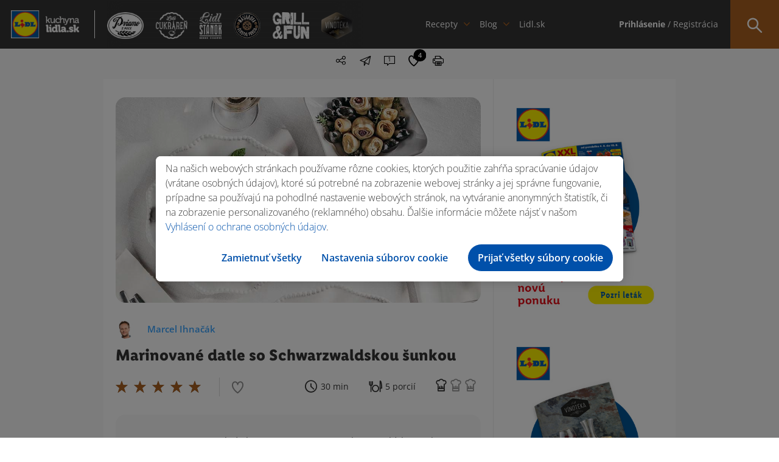

--- FILE ---
content_type: text/html; charset=UTF-8
request_url: https://kuchynalidla.sk/recepty/marinovane-datle-so-schwarzwaldskou-sunkou
body_size: 17180
content:
<!doctype html>
<html class="no-js" lang="sk">

<head>
    <meta charset="utf-8">

        <title>Marinované datle so Schwarzwaldskou šunkou - recept na prípravu | Kuchyňa Lidla</title>
        
<meta name="description" content="Recept: Marinované datle so Schwarzwaldskou šunkou. Vyskúšajte recept pre každého kuchára. Ponúkame vám množstvo zdravých, ale aj rýchlych receptov. Nech sa stane varenie a pečenie s Kuchyňou Lidla hlavne radosť. ">
<meta name="robots" content="index, follow">
<meta name="p:domain_verify" content="7b63cd0fe619e3d7e1afdbd794e9f026"/>
    <meta name="viewport" content="width=device-width, initial-scale=1">

    <link rel="shortcut icon" type="image/x-icon" href="https://kuchynalidla.sk/storage/app/uploads/public/66b/c61/7f3/66bc617f3d2ed510175640.ico">

    <link rel="stylesheet" href="https://kuchynalidla.sk/themes/lidl/assets/css/icomoon.css">

    <link rel="stylesheet" href="https://kuchynalidla.sk/themes/lidl/assets/css/vendor/bootstrap.css">
    <link rel="stylesheet" href="https://kuchynalidla.sk/themes/lidl/assets/css/plugins.css">
    <link rel="stylesheet" href="https://kuchynalidla.sk/themes/lidl/assets/css/main.css?v=10">

    <meta name="theme-color" content="#fafafa">
    <meta name="csrf-token" content="rSdYv5FLUWuCiKueD4T562rYFdayasJtcqSplXeI">

    <!-- FB open graph data -->
    <meta property="og:site_name" content="Kuchyňa Lidla" />
    <meta property="og:title"
        content="Marinované datle so Schwarzwaldskou šunkou | Kuchyňa Lidla">
    <meta property="og:image" content="https://kuchynalidla.sk/storage/app/uploads/public/5fa/c0e/5e4/5fac0e5e40031239623900.jpg">
    <meta property="og:url" content="https://kuchynalidla.sk/recepty/marinovane-datle-so-schwarzwaldskou-sunkou" />
    <meta property="og:type" content="article" />
    <meta property="article:published_time" content="2014-09-24T15:18:52+00:00" />
    <meta property="article:author" content="Marcel Ihnačák" />

    <!-- Twitter data -->
    <meta name="twitter:card" content="https://kuchynalidla.sk/storage/app/uploads/public/5fa/c0e/5e4/5fac0e5e40031239623900.jpg">
    <meta name="twitter:site" content="Kuchyňa Lidla">
    <meta name="twitter:title"
        content="Marinované datle so Schwarzwaldskou šunkou | Kuchyňa Lidla">
    <meta name="twitter:image" content="https://kuchynalidla.sk/storage/app/uploads/public/5fa/c0e/5e4/5fac0e5e40031239623900.jpg">
    <meta name="twitter:domain" content="https://kuchynalidla.sk">
    <!-- OptanonConsentNoticeStart -->
<script src="https://cdn.cookielaw.org/scripttemplates/otSDKStub.js" data-document-language="true" type="text/javascript" charset="UTF-8" data-domain-script="ec92be93-ee96-412a-a4b7-9b8192e7ff38"></script>
<script type="text/javascript">function OptanonWrapper() { }</script>
<!-- OptanonConsentNoticeEnd -->    <!-- Google Tag Manager -->
<script type="text/plain" class="optanon-category-C0003">
        (function(w,d,s,l,i){w[l]=w[l]||[];w[l].push({'gtm.start':
            new Date().getTime(),event:'gtm.js'});var f=d.getElementsByTagName(s)[0],
        j=d.createElement(s),dl=l!='dataLayer'?'&l='+l:'';j.async=true;j.src=
        'https://www.googletagmanager.com/gtm.js?id='+i+dl;f.parentNode.insertBefore(j,f);
    })(window,document,'script','dataLayer','GTM-MSSJMLR');
</script>

                              <script>!function(e){var n="https://s.go-mpulse.net/boomerang/";if("False"=="True")e.BOOMR_config=e.BOOMR_config||{},e.BOOMR_config.PageParams=e.BOOMR_config.PageParams||{},e.BOOMR_config.PageParams.pci=!0,n="https://s2.go-mpulse.net/boomerang/";if(window.BOOMR_API_key="LM2G8-9TEJV-ST82S-P42GG-KJUQW",function(){function e(){if(!o){var e=document.createElement("script");e.id="boomr-scr-as",e.src=window.BOOMR.url,e.async=!0,i.parentNode.appendChild(e),o=!0}}function t(e){o=!0;var n,t,a,r,d=document,O=window;if(window.BOOMR.snippetMethod=e?"if":"i",t=function(e,n){var t=d.createElement("script");t.id=n||"boomr-if-as",t.src=window.BOOMR.url,BOOMR_lstart=(new Date).getTime(),e=e||d.body,e.appendChild(t)},!window.addEventListener&&window.attachEvent&&navigator.userAgent.match(/MSIE [67]\./))return window.BOOMR.snippetMethod="s",void t(i.parentNode,"boomr-async");a=document.createElement("IFRAME"),a.src="about:blank",a.title="",a.role="presentation",a.loading="eager",r=(a.frameElement||a).style,r.width=0,r.height=0,r.border=0,r.display="none",i.parentNode.appendChild(a);try{O=a.contentWindow,d=O.document.open()}catch(_){n=document.domain,a.src="javascript:var d=document.open();d.domain='"+n+"';void(0);",O=a.contentWindow,d=O.document.open()}if(n)d._boomrl=function(){this.domain=n,t()},d.write("<bo"+"dy onload='document._boomrl();'>");else if(O._boomrl=function(){t()},O.addEventListener)O.addEventListener("load",O._boomrl,!1);else if(O.attachEvent)O.attachEvent("onload",O._boomrl);d.close()}function a(e){window.BOOMR_onload=e&&e.timeStamp||(new Date).getTime()}if(!window.BOOMR||!window.BOOMR.version&&!window.BOOMR.snippetExecuted){window.BOOMR=window.BOOMR||{},window.BOOMR.snippetStart=(new Date).getTime(),window.BOOMR.snippetExecuted=!0,window.BOOMR.snippetVersion=12,window.BOOMR.url=n+"LM2G8-9TEJV-ST82S-P42GG-KJUQW";var i=document.currentScript||document.getElementsByTagName("script")[0],o=!1,r=document.createElement("link");if(r.relList&&"function"==typeof r.relList.supports&&r.relList.supports("preload")&&"as"in r)window.BOOMR.snippetMethod="p",r.href=window.BOOMR.url,r.rel="preload",r.as="script",r.addEventListener("load",e),r.addEventListener("error",function(){t(!0)}),setTimeout(function(){if(!o)t(!0)},3e3),BOOMR_lstart=(new Date).getTime(),i.parentNode.appendChild(r);else t(!1);if(window.addEventListener)window.addEventListener("load",a,!1);else if(window.attachEvent)window.attachEvent("onload",a)}}(),"".length>0)if(e&&"performance"in e&&e.performance&&"function"==typeof e.performance.setResourceTimingBufferSize)e.performance.setResourceTimingBufferSize();!function(){if(BOOMR=e.BOOMR||{},BOOMR.plugins=BOOMR.plugins||{},!BOOMR.plugins.AK){var n=""=="true"?1:0,t="",a="amj52baxzvm3q2kyav5q-f-10f0e5766-clientnsv4-s.akamaihd.net",i="false"=="true"?2:1,o={"ak.v":"39","ak.cp":"1670583","ak.ai":parseInt("1078225",10),"ak.ol":"0","ak.cr":8,"ak.ipv":4,"ak.proto":"h2","ak.rid":"73f1db6","ak.r":38938,"ak.a2":n,"ak.m":"","ak.n":"essl","ak.bpcip":"3.19.221.0","ak.cport":52760,"ak.gh":"23.55.170.189","ak.quicv":"","ak.tlsv":"tls1.3","ak.0rtt":"","ak.0rtt.ed":"","ak.csrc":"-","ak.acc":"","ak.t":"1767376251","ak.ak":"hOBiQwZUYzCg5VSAfCLimQ==jaUeqbaA/ls3EoODiS4TXn7unZu3aYtvkar6rMw2I8ZhATSWgD3PppdHYG1uNud5mXm8M44KCCduvgYjSk6HwZK/y9QeXpokP02UNETUVAr8TC04GIAqkv0Qn72wvyrL7mW6MYPNxVvH36Qlx5rbc279cvnEWF8Spd3TIQIcK29SnhsTF56r//BcCwd50aKRqVwIrGhQzkR+zwzRfklIKOzqJtzyURt3phrj55xjWo8eL/UyAT17K5B6mmaKRbcJLjnb8aPK3WamWdS4L44U8odkVUq69nFtm5fQmXpFx7OMkr4g6CTmm5ElJ4FIkqRlRytL5K/5Zjs3PJ/JNUFAzQx7v7Pv+bleEVbgVVEsX5QS0Wk3YKt4yyweS8aCQulh2srN0IBIF//uD2R4N/7x6DvL50jnQ+lTCNq7UpmXUhg=","ak.pv":"3","ak.dpoabenc":"","ak.tf":i};if(""!==t)o["ak.ruds"]=t;var r={i:!1,av:function(n){var t="http.initiator";if(n&&(!n[t]||"spa_hard"===n[t]))o["ak.feo"]=void 0!==e.aFeoApplied?1:0,BOOMR.addVar(o)},rv:function(){var e=["ak.bpcip","ak.cport","ak.cr","ak.csrc","ak.gh","ak.ipv","ak.m","ak.n","ak.ol","ak.proto","ak.quicv","ak.tlsv","ak.0rtt","ak.0rtt.ed","ak.r","ak.acc","ak.t","ak.tf"];BOOMR.removeVar(e)}};BOOMR.plugins.AK={akVars:o,akDNSPreFetchDomain:a,init:function(){if(!r.i){var e=BOOMR.subscribe;e("before_beacon",r.av,null,null),e("onbeacon",r.rv,null,null),r.i=!0}return this},is_complete:function(){return!0}}}}()}(window);</script></head>

<body>
        <!-- Google Tag Manager (noscript) -->
    <noscript><iframe data-src="https://www.googletagmanager.com/ns.html?id=GTM-MSSJMLR" data-cookiescript="accepted" data-cookiecategory="others" height="0" width="0" style="display:none;visibility:hidden"></iframe></noscript>
    <!-- End Google Tag Manager (noscript) -->
    <a href="#main" class="skip-anchor">Preskočiť navigáciu</a>
<a href="#content-begin" class="skip-anchor content-anchor">Preskočiť na obsah</a>    <!-- #header -->
    <header id="header">
        <div class="part">
            
            <!-- #site-logo -->
            <div id="site-logo">
                <a href="https://kuchynalidla.sk" target="_self" title="Kuchyňa Lidla">
                    <img src="https://kuchynalidla.sk/storage/app/uploads/public/672/869/00d/67286900d1566707377748.png" alt="Kuchyňa Lidla">
                </a>
            </div>
            <!-- /#site-logo -->
            
        </div>
        <div class="part"> 
            
            <!-- #site-logos -->
            <div id="site-logos" data-simplebar>
                <ul aria-label="navigácia pre špeciálne ponuky">
                                            <li class=""><a href="/priamo-z-pece" target="_self"><img src="https://kuchynalidla.sk/storage/app/media/uploaded-files/Header_logos/Priamo-z-pece.png" alt="/priamo-z-pece"></a></li>
                                            <li class=""><a href="/cukraren" target="_self"><img src="https://kuchynalidla.sk/storage/app/media/uploaded-files/Header_logos/Lidl-cukraren.png" alt="/cukraren"></a></li>
                                            <li class=""><a href="/lidl-stanok" target="_self"><img src="https://kuchynalidla.sk/storage/app/media/uploaded-files/Header_logos/Lidl-stanok.png" alt="/lidl-stanok"></a></li>
                                            <li class=""><a href="/masiarova-cerstva-porcia/bravcove-maso" target="_self"><img src="https://kuchynalidla.sk/storage/app/media/uploaded-files/Header_logos/logo_masiar_vacsie.png" alt="/masiarova-cerstva-porcia/bravcove-maso"></a></li>
                                            <li class=""><a href="/grill-and-fun" target="_self"><img src="https://kuchynalidla.sk/storage/app/media/uploaded-files/Header_logos/Grill-and-fun.png" alt="/grill-and-fun"></a></li>
                                            <li class=""><a href="/vinoteka" target="_self"><img src="https://kuchynalidla.sk/storage/app/media/uploaded-files/Header_logos/logo_vinoteka_vacsie.png" alt="/vinoteka"></a></li>
                                    </ul>
            </div>
            <!-- /#site-logos -->
            
        </div>
        <div class="part _full">
            
            
<!-- #site-nav -->
<div id="site-nav">
    <nav role="navigation" aria-label="Hlavná navigácia">
        <ul>
            <li class="has-sub">
                <a href="#" target="_self" aria-haspopup="menu" aria-expanded="false" aria-controls="megamenu-1">Recepty</a>
                
                <!-- .megamenu -->
                <div class="megamenu" id="megamenu-1">
                    
                    <!-- .megamenu-body -->
                    <div class="megamenu-body">
                        <div class="container">
                            
                            <!-- .megamenu-title -->
                            <div class="megamenu-title">Recepty</div>
                            <!-- /.megamenu-title -->
                            
                            <!-- .megamenu-widgets -->
                            <div class="megamenu-widgets">
                            
                                <ul>
                                    <li>
                                        
                                        <!-- .widget -->
                                        <div class="widget">
                                            <div class="widget-title">
                                                Podľa druhu:
                                            </div>
                                            <div class="widget-body">
                                                <ul class="list">
                                                                                                            <li>

                                                            <a href="/recepty?categories=18" target="_self" class="icon-link" aria-label="Zobraziť recepty v kategórií Polievky">
                                                                <span class="icon icon-polievky"></span> Polievky
                                                            </a>
                                                            
                                                        </li>
                                                                                                            <li>

                                                            <a href="/recepty?categories=19" target="_self" class="icon-link" aria-label="Zobraziť recepty v kategórií Šaláty">
                                                                <span class="icon icon-salaty"></span> Šaláty
                                                            </a>
                                                            
                                                        </li>
                                                                                                            <li>

                                                            <a href="/recepty?categories=11" target="_self" class="icon-link" aria-label="Zobraziť recepty v kategórií Hlavné jedlá">
                                                                <span class="icon icon-hlavne_jedlo"></span> Hlavné jedlá
                                                            </a>
                                                            
                                                        </li>
                                                                                                            <li>

                                                            <a href="/recepty?categories=21" target="_self" class="icon-link" aria-label="Zobraziť recepty v kategórií Nápoje">
                                                                <span class="icon icon-napoje"></span> Nápoje
                                                            </a>
                                                            
                                                        </li>
                                                                                                            <li>

                                                            <a href="/recepty?categories=20" target="_self" class="icon-link" aria-label="Zobraziť recepty v kategórií Dezerty">
                                                                <span class="icon icon-dezerty"></span> Dezerty
                                                            </a>
                                                            
                                                        </li>
                                                                                                            <li>

                                                            <a href="/recepty?categories=451" target="_self" class="icon-link" aria-label="Zobraziť recepty v kategórií Chuťovky">
                                                                <span class="icon icon-chutovky"></span> Chuťovky
                                                            </a>
                                                            
                                                        </li>
                                                                                                    </ul>
                                            </div>
                                        </div>
                                        <!-- /.widget -->
                                        
                                    </li>
                                    <li class="wide40">
                                        
                                        <!-- .widget -->
                                        <div class="widget">
                                            <div class="widget-title">
                                                    Podľa kuchára:
                                            </div>
                                            <div class="widget-body">
                                                <ul class="list">
                                                                                                        <li>
                                                        
                                                        <a href="/recepty?author=4" target="_self" class="cook-link">
                                                            <img src="https://kuchynalidla.sk/storage/app/uploads/public/5e6/7ad/26d/5e67ad26d0ba3311788944.png" aria-hidden="true"> Marcel Ihnačák
                                                        </a>
                                                        
                                                    </li>
                                                                                                        <li>
                                                        
                                                        <a href="/recepty?author=8" target="_self" class="cook-link">
                                                            <img src="https://kuchynalidla.sk/storage/app/uploads/public/5e6/7ad/11c/5e67ad11c5b35624927214.png" aria-hidden="true"> Martin Pyco Rausch
                                                        </a>
                                                        
                                                    </li>
                                                                                                        <li>
                                                        
                                                        <a href="/recepty?author=7" target="_self" class="cook-link">
                                                            <img src="https://kuchynalidla.sk/storage/app/uploads/public/5e6/7ac/e7a/5e67ace7a038f356060697.png" aria-hidden="true"> Veronika Bušová
                                                        </a>
                                                        
                                                    </li>
                                                                                                        <li>
                                                        
                                                        <a href="/recepty?author=3" target="_self" class="cook-link">
                                                            <img src="https://kuchynalidla.sk/storage/app/uploads/public/5e6/7ad/2ed/5e67ad2ed2ded042372727.png" aria-hidden="true"> Adriana Poláková
                                                        </a>
                                                        
                                                    </li>
                                                                                                        <li>
                                                        
                                                        <a href="/recepty?author=6" target="_self" class="cook-link">
                                                            <img src="https://kuchynalidla.sk/storage/app/uploads/public/5e6/7ad/01c/5e67ad01c400b339621876.png" aria-hidden="true"> Roman Paulus
                                                        </a>
                                                        
                                                    </li>
                                                                                                        <li>
                                                        
                                                        <a href="/recepty?author=2" target="_self" class="cook-link">
                                                            <img src="https://kuchynalidla.sk/storage/app/uploads/public/5e6/7ad/1dd/5e67ad1dd40ab859916918.png" aria-hidden="true"> LIDL 
                                                        </a>
                                                        
                                                    </li>
                                                                                                        <li>
                                                        
                                                        <a href="/recepty?author=10" target="_self" class="cook-link">
                                                            <img src="https://kuchynalidla.sk/storage/app/uploads/public/616/45f/d8c/61645fd8c596a222869250.png" aria-hidden="true"> Beautifood 
                                                        </a>
                                                        
                                                    </li>
                                                                                                        <li>
                                                        
                                                        <a href="/recepty?author=14" target="_self" class="cook-link">
                                                            <img src="https://kuchynalidla.sk/storage/app/uploads/public/61b/c49/5a6/61bc495a674c7595573811.png" aria-hidden="true"> Viktor Nagy
                                                        </a>
                                                        
                                                    </li>
                                                                                                    </ul>
                                            </div>
                                        </div>
                                        <!-- /.widget -->
                                        
                                    </li>
                                    <li>
                                        
                                        <!-- .widget -->
                                        <div class="widget">
                                            <div class="widget-title">
                                                    Podľa príležitosti
                                            </div>
                                            <div class="widget-body">
                                                <ul class="list">
                                                                                                        <li>
                                                        
                                                        <a href="/recepty?occasions=1042" target="_self" class="icon-link" aria-label="Zobraziť recepty pri príležitosti Valentín">
                                                                                                                            <span class="icon icon-valentin"></span>
                                                                                                                        <span class="icon icon-valentin"></span> Valentín
                                                        </a>
                                                        
                                                    </li>
                                                                                                        <li>
                                                        
                                                        <a href="/recepty?occasions=1047" target="_self" class="icon-link" aria-label="Zobraziť recepty pri príležitosti Gril">
                                                                                                                            <span class="icon icon-gril"></span>
                                                                                                                        <span class="icon icon-gril"></span> Gril
                                                        </a>
                                                        
                                                    </li>
                                                                                                        <li>
                                                        
                                                        <a href="/recepty?occasions=1010" target="_self" class="icon-link" aria-label="Zobraziť recepty pri príležitosti Veľká noc">
                                                                                                                            <span class="icon icon-velka-noc"></span>
                                                                                                                        <span class="icon icon-velka-noc"></span> Veľká noc
                                                        </a>
                                                        
                                                    </li>
                                                                                                        <li>
                                                        
                                                        <a href="/recepty?occasions=1064" target="_self" class="icon-link" aria-label="Zobraziť recepty pri príležitosti Vianoce">
                                                                                                                            <span class="icon icon-vianoce_white"></span>
                                                                                                                        <span class="icon icon-vianoce"></span> Vianoce
                                                        </a>
                                                        
                                                    </li>
                                                                                                        <li>
                                                        
                                                        <a href="/recepty?occasions=1044" target="_self" class="icon-link" aria-label="Zobraziť recepty pri príležitosti Party">
                                                                                                                            <span class="icon icon-party"></span>
                                                                                                                        <span class="icon icon-party"></span> Party
                                                        </a>
                                                        
                                                    </li>
                                                                                                        
                                                </ul>
                                            </div>
                                        </div>
                                        <!-- /.widget -->
                                        
                                    </li>
                                </ul>
                                
                            </div>
                            <!-- /.megamenu-widgets -->
                            
                        </div>
                    </div>
                    <!-- /.megamenu-body -->
                    
                    <!-- .megamenu-footer -->
                    <div class="megamenu-footer">
                        <div class="container">
                            
                            <a href="/recepty" target="_self" aria-label="Zobraziť všetky recepty">Zobraziť všetko</a>
                            
                        </div>
                    </div>
                    <!-- /.megamenu-footer -->
                    
                </div>
                <!-- /.megamenu -->
                
            </li>
            <li class="has-sub">
                <a href="#" target="_self" aria-haspopup="menu" aria-expanded="false" aria-controls="megamenu-2">Blog</a>
                
                <!-- .megamenu -->
                <div class="megamenu" id="megamenu-2">
                    
                    <!-- .megamenu-body -->
                    <div class="megamenu-body">
                        <div class="container">
                            
                            <!-- .megamenu-title -->
                            <div class="megamenu-title">Blog</div>
                            <!-- /.megamenu-title -->
                            
                            <!-- .megamenu-widgets -->
                            <div class="megamenu-widgets">
                            
                                <ul>
                                    <li>
                                        
                                        <!-- .widget -->
                                        <div class="widget">
                                            <div class="widget-title">
                                                Podľa kategórie
                                            </div>
                                            <div class="widget-body">
                                                <ul class="list">
                                                                                                        <li>
                                                    
                                                        <a href="/blog/novinky" target="_self" class="icon-link" aria-label="Zobraziť blogy v kategórií Novinky">

                                                            <span class="icon icon-novinky"></span> Novinky
                                                        </a>
                                                        
                                                    </li>
                                                                                                        <li>
                                                    
                                                        <a href="/blog/gril" target="_self" class="icon-link" aria-label="Zobraziť blogy v kategórií Gril">

                                                            <span class="icon icon-gril"></span> Gril
                                                        </a>
                                                        
                                                    </li>
                                                                                                        <li>
                                                    
                                                        <a href="/blog/triky" target="_self" class="icon-link" aria-label="Zobraziť blogy v kategórií Triky">

                                                            <span class="icon icon-triky"></span> Triky
                                                        </a>
                                                        
                                                    </li>
                                                                                                        <li>
                                                    
                                                        <a href="/blog/vinoteka" target="_self" class="icon-link" aria-label="Zobraziť blogy v kategórií Vinotéka">

                                                            <span class="icon icon-vinoteka"></span> Vinotéka
                                                        </a>
                                                        
                                                    </li>
                                                                                                        
                                                </ul>
                                            </div>
                                        </div>
                                        <!-- /.widget -->
                                        
                                    </li>
                                    <li class="wide75">
                                        
                                        <!-- .widget -->
<div class="widget">
    <div class="widget-title">
            Najčítanejšie za posledných 24 hodín:
    </div>
    <div class="widget-body">
        <ul class="posts">
                            <li>
                
                    <!-- .post -->
<div class="post media">
    <div class="media-left media-middle" aria-hidden="true">
        <a href="/blog/novinky/ako-pripravit-sushi-" target="_self" class="post-image cover" data-image-src="https://kuchynalidla.sk/storage/app/uploads/public/5fa/c06/5c9/5fac065c934f0054918620.jpg"></a>
    </div>
    <div class="media-body media-middle">
        <div class="post-title">
            <a href="/blog/novinky/ako-pripravit-sushi-" target="_self">Ako pripraviť sushi?</a>
        </div>
        <div class="post-cat">
            <a href="/blog/novinky" target="_self">Novinky</a>
        </div>
    </div>
</div>
<!-- /.post -->                    
                </li>
                            <li>
                
                    <!-- .post -->
<div class="post media">
    <div class="media-left media-middle" aria-hidden="true">
        <a href="/blog/novinky/pavlova-ako-rolada" target="_self" class="post-image cover" data-image-src="https://kuchynalidla.sk/storage/app/uploads/public/5fa/c06/9a6/5fac069a6e6d5112709941.jpg"></a>
    </div>
    <div class="media-body media-middle">
        <div class="post-title">
            <a href="/blog/novinky/pavlova-ako-rolada" target="_self">Pavlova ako roláda</a>
        </div>
        <div class="post-cat">
            <a href="/blog/novinky" target="_self">Novinky</a>
        </div>
    </div>
</div>
<!-- /.post -->                    
                </li>
                            <li>
                
                    <!-- .post -->
<div class="post media">
    <div class="media-left media-middle" aria-hidden="true">
        <a href="/blog/novinky/pripravte-si-stavnaty-steak" target="_self" class="post-image cover" data-image-src="https://kuchynalidla.sk/storage/app/uploads/public/5fa/c06/8e6/5fac068e6421f586134374.jpg"></a>
    </div>
    <div class="media-body media-middle">
        <div class="post-title">
            <a href="/blog/novinky/pripravte-si-stavnaty-steak" target="_self">Pripravte si šťavnatý steak</a>
        </div>
        <div class="post-cat">
            <a href="/blog/novinky" target="_self">Novinky</a>
        </div>
    </div>
</div>
<!-- /.post -->                    
                </li>
                    </ul>
    </div>
</div>
<!-- /.widget -->                                        
                                    </li>
                                </ul>
                                
                            </div>
                            <!-- /.megamenu-widgets -->
                            
                        </div>
                    </div>
                    <!-- /.megamenu-body -->
                    
                    <!-- .megamenu-footer -->
                    <div class="megamenu-footer">
                        <div class="container">
                            
                            <a href="/blog" target="_self" aria-label="Zobraziť všetky blogy">Zobraziť všetky</a>
                            
                        </div>
                    </div>
                    <!-- /.megamenu-footer -->
                    
                </div>
                <!-- /.megamenu -->
                
            </li>
                            <li>
                    <a href="https://www.lidl.sk/?utm_source=kuchynalidla.sk&amp;utm_medium=referral&amp;utm_campaign=lidl.sk&amp;utm_content=header" target="_blank">Lidl.sk</a>
                </li>
                    </ul>
    </nav>
</div>
<!-- /#site-nav -->            
        </div>
        <div class="part">
            
            <!-- #site-opt -->
            <div id="site-opt">
                
		        
<!-- .opt -->
<div class="opt _loggedIn">
    <ul aria-label="Používateľské menu">
                    <li><a href="https://kuchynalidla.sk/prihlasenie" target="_self" class="login-item"><strong>Prihlásenie</strong> / Registrácia</a></li>
        
    </ul>
</div>
<!-- /.opt -->

<!-- .opt -->
<!-- /.opt -->
                <!-- .opt -->
<div class="opt _search" tabindex="0">
    <form action="https://kuchynalidla.sk/recepty" method="GET" autocomplete="off">
        <div class="act-bttn"><span class="icon icon-menu_lupa"></span></div>
        
        <div class="form-wrapper">
            <input type="text" required placeholder="Napíš názov receptu…" name="s" value="" aria-label="Hľadať recept podľa názvu" aria-required="true">
            <button type="submit">Hľadaj recept <span class="icon icon-menu_lupa"></span></button>
            
            <div class="search-dropdown">
                <ul class="search-results-list">
                </ul>
            </div>
            
        </div>
        
    </form>
</div>
<!-- /.opt -->
                
            </div>
            <!-- /#site-opt -->
            
        </div>
        
        <div class="hamburger-holder" tabindex="0" aria-label="Menu" aria-expanded="false">
            <div class="hamburger">
                <span class="line"></span>
                <span class="line"></span>
                <span class="line"></span>
                <span class="line"></span>
            </div>
        </div>
        
        <div class="hamburger-content">
            <div class="wrapper">
                
                <div class="inner">
            <!-- .block -->
        <div class="block">
                
            <ul class="login">
                <li><a href="https://kuchynalidla.sk/prihlasenie" target="_self"><strong>Prihlásenie</strong></a></li>
                <li><a href="https://kuchynalidla.sk/registracia" target="_self">Registrácia</a></li>
            </ul>
            
        </div>
        <!-- /.block -->
            
    <!-- .block -->
    <div class="block">
        
        <ul class="social">
                                        
            <li><a href="https://www.facebook.com/lidlslovensko/" target="_blank" rel="nofollow" aria-label="Navštíviť náš facebook profil"><span class="icon icon-social_facebook"></span></a></li>
                                        
            <li><a href="https://www.youtube.com/channel/UC5oGq-pQRauK3TFdDa0ZPAQ" target="_blank" rel="nofollow" aria-label="Navštíviť náš youtube profil"><span class="icon icon-social_youtube"></span></a></li>
                                        
            <li><a href="https://www.instagram.com/lidlsk/" target="_blank" rel="nofollow" aria-label="Navštíviť náš instagram profil"><span class="icon icon-social_instagram"></span></a></li>
                    </ul>
        
    </div>
    <!-- /.block -->
    
</div>                
            </div>
        </div>
        
    </header>
    <!-- /#header -->
    <!-- #main -->
    <main id="main">
<!-- #page -->
<div id="page" class="recipe-single">
    <div class="container">        
        <!-- .breadcrumbs -->
<div class="breadcrumbs">
    <nav class="breadcrumb" aria-label="You are here:">
                <span class="">
            <a href="/">Domov</a> 
                        /
                    </span>
                <span class="">
            <a href="/recepty">Recepty</a> 
                        /
                    </span>
                <span class="">
            <a href="/recepty/?categories=451">Chuťovky</a> 
                        /
                    </span>
                <span class="breadcrumb_last">
            <a href="/recepty/marinovane-datle-so-schwarzwaldskou-sunkou">Marinované datle so Schwarzwaldskou šunkou</a> 
                    </span>
            </nav>
</div>
<!-- /.breadcrumbs -->        
        <!-- #article -->
        <article id="article" class="simple _recipe">
            
            <!-- .article-content -->
<div class="article-content">
    <!-- .opt-box -->
    <div class="opt-box">
            
        <div class="opt _share" role="menu" aria-haspopup="menu" aria-label="Zdieľať recept" aria-expanded="false" tabindex="0">
            
            <span class="icon icon-share" aria-hidden="true"></span>
            
            <ul>
                <li><a href="#" onclick="window.open('https://www.facebook.com/sharer/sharer.php?u=https://kuchynalidla.sk/recepty/marinovane-datle-so-schwarzwaldskou-sunkou','facebook-share-dialog','width=626,height=436'); return false;" target="_blank" rel="nofollow" aria-label="Zdieľať na Facebooku"><span class="icon icon-facebook_registracia" aria-hidden="true"></span></a></li>
                <li><a href="https://pinterest.com/pin/create/button/?url=https://kuchynalidla.sk/recepty/marinovane-datle-so-schwarzwaldskou-sunkou&media=https://kuchynalidla.sk/storage/app/uploads/public/5fa/c0e/5e4/5fac0e5e40031239623900.jpg&description=Marinované datle so Schwarzwaldskou šunkou" target="_blank" rel="nofollow" aria-label="Zdieľať na Pintereste"><span class="icon icon-social_pinterest" aria-hidden="true"></span></a></li>
                <li><a href="http://twitter.com/share?text=Marinované datle so Schwarzwaldskou šunkou&url=https://kuchynalidla.sk/recepty/marinovane-datle-so-schwarzwaldskou-sunkou" target="_blank" rel="nofollow" aria-label="Zdieľať na X"><span class="icon icon-social_twitter" aria-hidden="true"></span></a></li>
            </ul>
        </div>

        <button class="opt _mail" data-remodal-target="modal-sent-receipt" aria-label="Poslať recept e-mailom" tabindex="0"><span class="icon icon-poslat" aria-hidden="true"></span></button>
        <button id="scroll-comment" class="opt _comments" aria-label="Prejsť na komentáre"><span class="icon icon-komentare" aria-hidden="true"></span><i>1</i></button>
        <button class="scroll-favourite opt _like" aria-label="Pridať medzi obľúbené recepty"><span class="icon icon-srdce_prazdne" aria-hidden="true"><i>4</i></span></button>
        <button id="print_recipe" class="opt _print" aria-label="Tlačiť recept"><span class="icon icon-tlacit" aria-hidden="true"></span></button>
    </div>
    <!-- /.opt-box -->
    
    <div class="article-image " tabindex="0" aria-label="Recept Marinované datle so Schwarzwaldskou šunkou">
        <img src="https://kuchynalidla.sk/storage/app/uploads/public/5fa/c0e/5e4/5fac0e5e40031239623900.jpg" alt="Marinované datle so Schwarzwaldskou šunkou">
            </div>
    
    <div class="recipe-author">
        <ul class="tags">
                    </ul>
        <ul>
            <li>
            <a href="/recepty?author=4" target="_self" class="author" style="color: #38a4ff">
                    <img src="https://kuchynalidla.sk/storage/app/uploads/public/5e6/7ad/26d/5e67ad26d0ba3311788944.png" alt=""> Marcel Ihnačák
                </a>
            </li>
        </ul>
    </div>
    
    <script type="application/ld+json">
        {
          "@context": "https://schema.org",
          "@type": "Recipe",
          "author": {
            "@type": "Person",
            "name": "Marcel Ihnačák"
          },
          "datePublished": "2014-09-24T15:18:52+00:00",
          "description": "",
          "image": "https://kuchynalidla.sk/storage/app/uploads/public/5fa/c0e/5e4/5fac0e5e40031239623900.jpg",
          "recipeIngredient": "
	200 g su&scaron;en&yacute;ch datl&iacute;
	200 ml červen&eacute;ho v&iacute;na
	2 cukety
	200 g Schwarzwaldskej &scaron;unky (pl&aacute;tky)
	1 hrsť m&auml;tov&yacute;ch l&iacute;stkov
	olivov&yacute; olej Italiamo
",
          "interactionStatistic": {
            "@type": "InteractionCounter",
            "interactionType": "http://schema.org/Comment",
            "userInteractionCount": "1"
          },
          "name": "Marinované datle so Schwarzwaldskou šunkou",
          "prepTime": "PT30M",
          "cookTime": "PT0M",
                    "recipeInstructions": "Postup

Datle namoč&iacute;me deň vopred do červen&eacute;ho v&iacute;na. Cuketu &scaron;krabkou nakr&aacute;jame na dlh&eacute; tenk&eacute; pl&aacute;tky.

Na papier na pečenie rozlož&iacute;me pl&aacute;tky Schwarzwaldskej &scaron;unky. Na každ&yacute; pl&aacute;tok &scaron;unky polož&iacute;me tenk&yacute; pl&aacute;tok cukety, posypeme l&iacute;stkami m&auml;ty a na každ&yacute; pl&aacute;tok polož&iacute;me 1 datľu namočen&uacute; vo v&iacute;ne. Zvinieme do tvaru roliek, spoj&iacute;me &scaron;p&aacute;radlom, pokvapk&aacute;me olivov&yacute;m olejom a d&aacute;me piecť do r&uacute;ry na asi 15 min&uacute;t pri teplote 200 &deg;C, k&yacute;m &scaron;unka nie je chrumkav&aacute;.",
          "recipeYield": "5 porcií",
                    "aggregateRating": {
            "@type": "AggregateRating",
            "bestRating": 100,
            "worstRating": 0,
            "ratingCount": 3,
            "ratingValue": 100
          },
                    "recipeCategory": "Chuťovky ",
          "recipeCuisine": ""
        }
    </script>

    <h1 id="content-begin">Marinované datle so Schwarzwaldskou šunkou</h1>
    
    <!-- .recipe-details -->
    <div class="recipe-details">
        <div class="part">
            
            <div class="left-side">
                
                <div class="rating">
                    <ul class="actual" style="width: 100%">
                        <li><span class="icon icon-hviezda"></span></li>
                        <li><span class="icon icon-hviezda"></span></li>
                        <li><span class="icon icon-hviezda"></span></li>
                        <li><span class="icon icon-hviezda"></span></li>
                        <li><span class="icon icon-hviezda"></span></li>
                    </ul>
                    <ul>
                        <li><span class="icon icon-hviezda"></span></li>
                        <li><span class="icon icon-hviezda"></span></li>
                        <li><span class="icon icon-hviezda"></span></li>
                        <li><span class="icon icon-hviezda"></span></li>
                        <li><span class="icon icon-hviezda"></span></li>
                    </ul>
                </div>
                
                <div class="like">
                    <div id="heart-holder" class="scroll-favourite">
                        <span class="icon  icon-srdce_prazdne " style=""></span>
                    </div>
                </div>
            </div>
            
        </div>
        <div class="part">
            
            <div class="right-side">
                
                <div class="recipe-summary">
                    <div class="part">
                        
                        <div class="recipe-detail _time"><span class="icon icon-cas"></span> 30 min </div>
                        
                    </div>
                    <div class="part">
                        
                        <div class="recipe-detail _servings"><span class="icon icon-porcie"></span> 5 porcií</div>
                        
                    </div>
                    <div class="part">
                        
                        <div class="recipe-detail">
                            <ul class="easy">
                                <li><span class="icon icon-narocnost"></span></li>
                                <li><span class="icon icon-narocnost"></span></li>
                                <li><span class="icon icon-narocnost"></span></li>
                            </ul>
                        </div>
                        
                    </div>
                </div>
                
            </div>
            
        </div>
    </div>
    <!-- /.recipe-details -->
    
    <div class="ing">
        <ul>
	<li>200 g su&scaron;en&yacute;ch datl&iacute;</li>
	<li>200 ml červen&eacute;ho v&iacute;na</li>
	<li>2 cukety</li>
	<li>200 g Schwarzwaldskej &scaron;unky (pl&aacute;tky)</li>
	<li>1 hrsť m&auml;tov&yacute;ch l&iacute;stkov</li>
	<li>olivov&yacute; olej Italiamo</li>
</ul>
        
        <button class="bttn _orange" data-remodal-target="modal-sent-receipt">Poslať nákupný zoznam <span class="icon icon-poslat"></span></button>

    </div>
    
    <h2>Postup</h2>

<p style="text-align: justify;">Datle namoč&iacute;me deň vopred do červen&eacute;ho v&iacute;na. Cuketu &scaron;krabkou nakr&aacute;jame na dlh&eacute; tenk&eacute; pl&aacute;tky.</p>

<p style="text-align: justify;">Na papier na pečenie rozlož&iacute;me pl&aacute;tky Schwarzwaldskej &scaron;unky. Na každ&yacute; pl&aacute;tok &scaron;unky polož&iacute;me tenk&yacute; pl&aacute;tok cukety, posypeme l&iacute;stkami m&auml;ty a na každ&yacute; pl&aacute;tok polož&iacute;me 1 datľu namočen&uacute; vo v&iacute;ne. Zvinieme do tvaru roliek, spoj&iacute;me &scaron;p&aacute;radlom, pokvapk&aacute;me olivov&yacute;m olejom a d&aacute;me piecť do r&uacute;ry na asi 15 min&uacute;t pri teplote 200 &deg;C, k&yacute;m &scaron;unka nie je chrumkav&aacute;.</p>
    
    <!-- .article-footer -->
    <footer class="article-footer">
        
        <!-- .recipe-foot -->
        <div class="recipe-foot">
            <div class="part">
                <div id="heart-holder-book">
                    <form data-request="onToggleFavourite"     data-request-success="if (data.redirect) { window.location.href = data.redirect; } else { $('[data-remodal-id=modal-sent-receipt-thank-favourite]').remodal().open(); }"
    >
    <button type="submit" class="bttn _orange">
                Pridať do kuchárskej knihy
        <span class="icon icon-srdce_plne" aria-hidden="true"></span>
            </button>
</form>                </div>
            </div>
            <div class="part">
                <div class="rate" id="review-rating-form">
                    <div class="rate-text">
                        Ohodnotiť recept
                    </div>
                    <div class="rate-stars">
                        <form> 
                            <input type="hidden" name="receipt_id" value="2918">
                            <input type="hidden" name="user_id" value="">
                            <fieldset class="rating">
                                <input type="radio" id="star5" name="rating" value="5" /><label class = "full" for="star5" title="Výborný" tabindex="0"></label>
                                <input type="radio" id="star4" name="rating" value="4" /><label class = "full" for="star4" title="Dobrý" tabindex="0"></label>
                                <input type="radio" id="star3" name="rating" value="3" /><label class = "full" for="star3" title="Môže byť" tabindex="0"></label>
                                <input type="radio" id="star2" name="rating" value="2" /><label class = "full" for="star2" title="Nič moc" tabindex="0"></label>
                                <input type="radio" id="star1" name="rating" value="1" /><label class = "full" for="star1" title="Zlý" tabindex="0"></label>
                            </fieldset>
                        </form>
                    </div>
                </div>
            </div>
        </div>
        <!-- .comments -->
        <div id="comments" class="comments">
            
            <div class="comments-area">
    <form class="comment-form" data-request="onComment" data-request-error="alertCaptcha('small')">
        <label for="comment" class="sr-only">Komentár</label>
        <textarea id="comment" placeholder="Zanechaj nám komentár…" name="content" required></textarea>
        <div class="g-recaptcha" data-callback="recaptchaCallback" data-sitekey="6Ld43eEZAAAAAP2Pm67ecHJ7iXgWpkVnriKDwed_"></div>
<script type="text/javascript" src="https://www.google.com/recaptcha/api.js?hl=sk"></script>        <input type="submit" class="bttn _orange" value="Odoslať">
    </form>

    <div id="info_state">
            </div>
</div>
<div class="comments-list">
    <ul aria-label="Zoznam komentárov">
                    
<li>
    
        <!-- .comment -->
        <div class="comment">
            
            <div class="comment-author media">

                                    <div class="media-body media-middle">
                        <div class="author-detail">
                            <div class="author-name">
                                    Hosť
                            </div>
                            <div class="comment-date">14. október 2015, 04:44</div>
                        </div>
                    </div>
                            </div>
            <div class="comment-entry">
                <p>Jeden z mojich oblubenych receptov z  Lidla, a od Ihnacaka. Ako predjedlo,alebo len tak pre nadstevu je vynikajuci!!!  Bohata chut, pecena sunka a cuketa,....yummy.
ODPORUCAM, kludne aj na sviatky.</p>
            </div>
            
            <div class="comment-respond">
                <div class="reply">Odpovedať</div>
                <div class="respond-wrapper">
                    
                    <form class="comment-form" data-request="onComment">
                        <input type="hidden" name="commentId" value="14677">
                        <label class="sr-only" for="comment-reply">Odpoveď na komentár</label>
                        <textarea placeholder="Odpoveď" name="content" id="comment-reply" required></textarea>
                        <input type="submit" class="bttn _orange" value="Odpovedať">
                    </form>
                </div>
            </div>
            
            
        </div>
        <!-- /.comment -->
        
                <ul aria-label="Komentáre">
                    </ul>
                
    </li>            </ul>

    
    </div>
            <br/>
            <br/>
        </div>
        <!-- /.comments -->

        <!-- /.recipe-foot -->
        <!-- .product-used -->
<section class="products-used cover" data-image-src="/themes/lidl/assets/img/bg/bg-eshop-recept.jpg">
    <h3>Máš všetko, čo potrebuješ?</h3>
    <p>Kuchynské pomôcky a mnoho iného nakúpiš v našom online shope na <a href="https://www.lidl.sk/?utm_source=kuchynalidla.sk&amp;utm_medium=referral&amp;utm_campaign=hplidlshop&amp;utm_content=reco" rel="noopener noreferrer" target="_blank">Lidl.sk</a>.</p>
    <!-- .products-carousel-extrasmall -->
    <div class="products-carousel-extrasmall">
        <div class="swiper-container">
            <div class="swiper-wrapper">
                                <div class="swiper-slide">
                
                    <!-- .product-box -->
<article class="product-box _sale">
                        
    <!-- .product-image -->
    <div class="product-image">
    
        <a href="https://www.lidl.sk/p/tefal-tycovy-mixer-turbomix-hb1218/p100395276?utm_source=kuchynalidla.sk&amp;utm_medium=onsite&amp;utm_campaign=sit-dom_other_base-all_notset_ao_shop_nf_sl_ao&amp;utm_content=sk" target="_empty" class="product-image-link">
            <div class="inner">
                <img src="https://www.lidl.sk/assets/gcpb639d8f8b37f469b8a53e77de5323b7a.jpg" alt="Tefal Tyčový mixér Turbomix+ HB1218">
            </div>
        </a>
    </div>
    <!-- .product-image -->
    
    <!-- .product-content -->
    <div class="product-content">
        <div class="product-title">
            <h3><a href="https://www.lidl.sk/p/tefal-tycovy-mixer-turbomix-hb1218/p100395276?utm_source=kuchynalidla.sk&amp;utm_medium=onsite&amp;utm_campaign=sit-dom_other_base-all_notset_ao_shop_nf_sl_ao&amp;utm_content=sk" target="_empty">Tefal Tyčový mixér Turbomix+ HB1218</a></h3>
        </div>
    </div>
    <!-- /.product-content -->
    
    <!-- .product-footer -->
    <footer class="product-footer">
        <div class="part">
            
            <a href="https://www.lidl.sk/p/tefal-tycovy-mixer-turbomix-hb1218/p100395276?utm_source=kuchynalidla.sk&amp;utm_medium=onsite&amp;utm_campaign=sit-dom_other_base-all_notset_ao_shop_nf_sl_ao&amp;utm_content=sk" target="_empty" class="add-to-cart" aria-label="Pridať do košíka Tefal Tyčový mixér Turbomix+ HB1218"><span class="icon icon-shop"></span></a>
            
        </div>
        <div class="part">
            
            <div class="price _sale">
                                    <div class="new-price">
                        22.99 <span class="small_currency_tag">€</span>
                    </div>
                            </div>
            
        </div>
    </footer>
    <!-- /.product-footer -->
    
</article>
<!-- /.product-box -->                    
                </div>
                                <div class="swiper-slide">
                
                    <!-- .product-box -->
<article class="product-box _sale">
                        
    <!-- .product-image -->
    <div class="product-image">
    
        <a href="https://www.lidl.sk/p/silvercrest-suprava-tanierov-18-dielna/p100396956?utm_source=kuchynalidla.sk&amp;utm_medium=onsite&amp;utm_campaign=sit-dom_other_base-all_notset_ao_shop_nf_sl_ao&amp;utm_content=sk" target="_empty" class="product-image-link">
            <div class="inner">
                <img src="https://www.lidl.sk/assets/gcp2fd44a03c5e64a659950f48e769837f7.jpg" alt="SILVERCREST® Súprava tanierov, 18-dielna">
            </div>
        </a>
    </div>
    <!-- .product-image -->
    
    <!-- .product-content -->
    <div class="product-content">
        <div class="product-title">
            <h3><a href="https://www.lidl.sk/p/silvercrest-suprava-tanierov-18-dielna/p100396956?utm_source=kuchynalidla.sk&amp;utm_medium=onsite&amp;utm_campaign=sit-dom_other_base-all_notset_ao_shop_nf_sl_ao&amp;utm_content=sk" target="_empty">SILVERCREST® Súprava tanierov, 18-dielna</a></h3>
        </div>
    </div>
    <!-- /.product-content -->
    
    <!-- .product-footer -->
    <footer class="product-footer">
        <div class="part">
            
            <a href="https://www.lidl.sk/p/silvercrest-suprava-tanierov-18-dielna/p100396956?utm_source=kuchynalidla.sk&amp;utm_medium=onsite&amp;utm_campaign=sit-dom_other_base-all_notset_ao_shop_nf_sl_ao&amp;utm_content=sk" target="_empty" class="add-to-cart" aria-label="Pridať do košíka SILVERCREST® Súprava tanierov, 18-dielna"><span class="icon icon-shop"></span></a>
            
        </div>
        <div class="part">
            
            <div class="price _sale">
                                    <div class="new-price">
                        39.99 <span class="small_currency_tag">€</span>
                    </div>
                            </div>
            
        </div>
    </footer>
    <!-- /.product-footer -->
    
</article>
<!-- /.product-box -->                    
                </div>
                                <div class="swiper-slide">
                
                    <!-- .product-box -->
<article class="product-box _sale">
                        
    <!-- .product-image -->
    <div class="product-image">
    
        <a href="https://www.lidl.sk/p/ernesto-pohare-kanvica-na-caj/p100370970?utm_source=kuchynalidla.sk&amp;utm_medium=onsite&amp;utm_campaign=sit-dom_other_base-all_notset_ao_shop_nf_sl_ao&amp;utm_content=sk" target="_empty" class="product-image-link">
            <div class="inner">
                <img src="https://www.lidl.sk/assets/gcpdd1b32f8afb343059aca7dd7cb40b080.jpeg" alt="ERNESTO® Poháre/Kanvica na čaj">
            </div>
        </a>
    </div>
    <!-- .product-image -->
    
    <!-- .product-content -->
    <div class="product-content">
        <div class="product-title">
            <h3><a href="https://www.lidl.sk/p/ernesto-pohare-kanvica-na-caj/p100370970?utm_source=kuchynalidla.sk&amp;utm_medium=onsite&amp;utm_campaign=sit-dom_other_base-all_notset_ao_shop_nf_sl_ao&amp;utm_content=sk" target="_empty">ERNESTO® Poháre/Kanvica na čaj</a></h3>
        </div>
    </div>
    <!-- /.product-content -->
    
    <!-- .product-footer -->
    <footer class="product-footer">
        <div class="part">
            
            <a href="https://www.lidl.sk/p/ernesto-pohare-kanvica-na-caj/p100370970?utm_source=kuchynalidla.sk&amp;utm_medium=onsite&amp;utm_campaign=sit-dom_other_base-all_notset_ao_shop_nf_sl_ao&amp;utm_content=sk" target="_empty" class="add-to-cart" aria-label="Pridať do košíka ERNESTO® Poháre/Kanvica na čaj"><span class="icon icon-shop"></span></a>
            
        </div>
        <div class="part">
            
            <div class="price _sale">
                                    <div class="new-price">
                        12.99 <span class="small_currency_tag">€</span>
                    </div>
                            </div>
            
        </div>
    </footer>
    <!-- /.product-footer -->
    
</article>
<!-- /.product-box -->                    
                </div>
                                <div class="swiper-slide">
                
                    <!-- .product-box -->
<article class="product-box _sale">
                        
    <!-- .product-image -->
    <div class="product-image">
    
        <a href="https://www.lidl.sk/p/silvercrest-varic-vajec-sek-400-c1-soek-400-c1/p100397678?utm_source=kuchynalidla.sk&amp;utm_medium=onsite&amp;utm_campaign=sit-dom_other_base-all_notset_ao_shop_nf_sl_ao&amp;utm_content=sk" target="_empty" class="product-image-link">
            <div class="inner">
                <img src="https://www.lidl.sk/assets/gcp5325dda7785943848e459124cd10cf28.jpg" alt="SILVERCREST® Varič vajec SEK 400 C1/SOEK 400 C1">
            </div>
        </a>
    </div>
    <!-- .product-image -->
    
    <!-- .product-content -->
    <div class="product-content">
        <div class="product-title">
            <h3><a href="https://www.lidl.sk/p/silvercrest-varic-vajec-sek-400-c1-soek-400-c1/p100397678?utm_source=kuchynalidla.sk&amp;utm_medium=onsite&amp;utm_campaign=sit-dom_other_base-all_notset_ao_shop_nf_sl_ao&amp;utm_content=sk" target="_empty">SILVERCREST® Varič vajec SEK 400 C1/SOEK 400 C1</a></h3>
        </div>
    </div>
    <!-- /.product-content -->
    
    <!-- .product-footer -->
    <footer class="product-footer">
        <div class="part">
            
            <a href="https://www.lidl.sk/p/silvercrest-varic-vajec-sek-400-c1-soek-400-c1/p100397678?utm_source=kuchynalidla.sk&amp;utm_medium=onsite&amp;utm_campaign=sit-dom_other_base-all_notset_ao_shop_nf_sl_ao&amp;utm_content=sk" target="_empty" class="add-to-cart" aria-label="Pridať do košíka SILVERCREST® Varič vajec SEK 400 C1/SOEK 400 C1"><span class="icon icon-shop"></span></a>
            
        </div>
        <div class="part">
            
            <div class="price _sale">
                                    <div class="new-price">
                        12.99 <span class="small_currency_tag">€</span>
                    </div>
                            </div>
            
        </div>
    </footer>
    <!-- /.product-footer -->
    
</article>
<!-- /.product-box -->                    
                </div>
                                <div class="swiper-slide">
                
                    <!-- .product-box -->
<article class="product-box _sale">
                        
    <!-- .product-image -->
    <div class="product-image">
    
        <a href="https://www.lidl.sk/p/brita-filtracna-kanvica-aluna/p100369934?utm_source=kuchynalidla.sk&amp;utm_medium=onsite&amp;utm_campaign=sit-dom_other_base-all_notset_ao_shop_nf_sl_ao&amp;utm_content=sk" target="_empty" class="product-image-link">
            <div class="inner">
                <img src="https://www.lidl.sk/assets/gcp5a4ee357f6c24cbb82ad1746abef51b7.jpeg" alt="BRITA Filtračná kanvica Aluna">
            </div>
        </a>
    </div>
    <!-- .product-image -->
    
    <!-- .product-content -->
    <div class="product-content">
        <div class="product-title">
            <h3><a href="https://www.lidl.sk/p/brita-filtracna-kanvica-aluna/p100369934?utm_source=kuchynalidla.sk&amp;utm_medium=onsite&amp;utm_campaign=sit-dom_other_base-all_notset_ao_shop_nf_sl_ao&amp;utm_content=sk" target="_empty">BRITA Filtračná kanvica Aluna</a></h3>
        </div>
    </div>
    <!-- /.product-content -->
    
    <!-- .product-footer -->
    <footer class="product-footer">
        <div class="part">
            
            <a href="https://www.lidl.sk/p/brita-filtracna-kanvica-aluna/p100369934?utm_source=kuchynalidla.sk&amp;utm_medium=onsite&amp;utm_campaign=sit-dom_other_base-all_notset_ao_shop_nf_sl_ao&amp;utm_content=sk" target="_empty" class="add-to-cart" aria-label="Pridať do košíka BRITA Filtračná kanvica Aluna"><span class="icon icon-shop"></span></a>
            
        </div>
        <div class="part">
            
            <div class="price _sale">
                                    <div class="new-price">
                        11.99 <span class="small_currency_tag">€</span>
                    </div>
                            </div>
            
        </div>
    </footer>
    <!-- /.product-footer -->
    
</article>
<!-- /.product-box -->                    
                </div>
                            </div>
        </div>
        
        <div class="swiper-pagination _white"></div>
        
    </div>
    <!-- /.products-carousel-extrasmall -->
    
</section>
<!-- /.product-used -->        
        
    </footer>
    <!-- /.article-footer -->
    
</div>
<!-- /.article-content -->            
            <!-- .article-aside -->
<div class="article-aside">
    <!-- #aside -->
    <aside id="aside">
        <h3 class="sr-only">Obsah bočného panela</h3>
                                    <!-- .widget.w-image -->
<div class="widget w-image">

    <a href="https://www.lidl.sk/c/online-letak/s10008489?utm_source=kuchynalidla.sk&amp;utm_medium=display&amp;utm_campaign=dis_pros_others_leaflet_ao_retail_d-lf-dhz_aw_ao_p-kuchynalidla&amp;utm_content=sk_banner&amp;utm_term=c-PLACEHOLDER" target="_blank" aria-label="Zobraziť online leták číslo 1">
        <img src="https://kuchynalidla.sk/storage/app/media/01_182x255_onlineletak%201.jpg" alt="">
    </a>
</div>
<!-- /.widget.w-image -->                                                <!-- .widget.w-image -->
<div class="widget w-image">

    <a href="https://www.lidl.sk/l/sk/letak/online-brozura-vinoteka-2023/view/flyer/page/1?utm_source=kuchynalidla.sk&amp;utm_medium=display&amp;utm_campaign=dis_pros_others_notset_ao_retail_d-lf-wine_aw_ao_p-kuchynalidla&amp;utm_content=sk_banner&amp;utm_term=c-PLACEHOLDER" target="_blank" aria-label="Zobraziť online leták číslo 2">
        <img src="https://kuchynalidla.sk/storage/app/media/02_182x255_brozura_vina%201.jpg" alt="">
    </a>
</div>
<!-- /.widget.w-image -->                                                    <!-- .widget.w-articles -->
    <div class="widget w-articles">
        <h4>Recepty pre teba</h4>
        <ul class="posts">
                            <li>
            
                    <!-- .post -->
<div class="post media">
    <div class="media-left media-middle">
        <a href="/recepty/pikantny-burger-s-kari-kurcatom" target="_self" class="post-image cover" data-image-src="https://kuchynalidla.sk/storage/app/uploads/public/5fa/c0e/7e1/5fac0e7e1a945973045906.jpg" title="Pikantný burger s karí kurčaťom"></a>
    </div>
    <div class="media-body media-middle">
        <div class="post-title">
            <a href="/recepty/pikantny-burger-s-kari-kurcatom" target="_self">Pikantný burger s karí kurčaťom</a>
        </div>
        <div class="post-cat">
            <a href="/recepty?author=2" target="_self" class="author media">
                <div class="media-left media-middle">
                    <div class="avatar-image cover" data-image-src="https://kuchynalidla.sk/storage/app/uploads/public/5e6/7ad/1dd/5e67ad1dd40ab859916918.png"></div>
                </div>
                <div class="media-body media-middle">
                <div class="avatar-name" style="color: #ffb438">LIDL </div>
                </div>
            </a>
        </div>
    </div>
</div>
<!-- /.post -->                    
                </li>
                            <li>
            
                    <!-- .post -->
<div class="post media">
    <div class="media-left media-middle">
        <a href="/recepty/burrata-s-baklazanovym-ragu" target="_self" class="post-image cover" data-image-src="https://kuchynalidla.sk/storage/app/uploads/public/678/ed1/92d/678ed192d2de2204727123.jpg" title="Burrata s baklažánovým ragú"></a>
    </div>
    <div class="media-body media-middle">
        <div class="post-title">
            <a href="/recepty/burrata-s-baklazanovym-ragu" target="_self">Burrata s baklažánovým ragú</a>
        </div>
        <div class="post-cat">
            <a href="/recepty?author=6" target="_self" class="author media">
                <div class="media-left media-middle">
                    <div class="avatar-image cover" data-image-src="https://kuchynalidla.sk/storage/app/uploads/public/5e6/7ad/01c/5e67ad01c400b339621876.png"></div>
                </div>
                <div class="media-body media-middle">
                <div class="avatar-name" style="color: #a6a6a6">Roman Paulus</div>
                </div>
            </a>
        </div>
    </div>
</div>
<!-- /.post -->                    
                </li>
                            <li>
            
                    <!-- .post -->
<div class="post media">
    <div class="media-left media-middle">
        <a href="/recepty/cuketove-placky-s-tzatziki-dipom" target="_self" class="post-image cover" data-image-src="https://kuchynalidla.sk/storage/app/uploads/public/668/fd2/aa4/668fd2aa4f34d375833847.jpg" title="Cuketové placky s tzatziki dipom"></a>
    </div>
    <div class="media-body media-middle">
        <div class="post-title">
            <a href="/recepty/cuketove-placky-s-tzatziki-dipom" target="_self">Cuketové placky s tzatziki dipom</a>
        </div>
        <div class="post-cat">
            <a href="/recepty?author=10" target="_self" class="author media">
                <div class="media-left media-middle">
                    <div class="avatar-image cover" data-image-src="https://kuchynalidla.sk/storage/app/uploads/public/616/45f/d8c/61645fd8c596a222869250.png"></div>
                </div>
                <div class="media-body media-middle">
                <div class="avatar-name" style="color: #d35400">Beautifood </div>
                </div>
            </a>
        </div>
    </div>
</div>
<!-- /.post -->                    
                </li>
                    </ul>
    </div>
    <!-- /.widget.w-articles -->
                                                <!-- .widget.w-subpage -->
<div class="widget w-subpage _dark cover" data-image-src="https://kuchynalidla.sk/storage/app/media/uploaded-files/bg-baner_cukraren.jpg">
                                
    <div class="sub-logo">
        <img src="https://kuchynalidla.sk/storage/app/media/uploaded-files/Pages_images/Lidl-cukraren.png" alt="">
    </div>
    
    <h4>Vstúp do podmanivého sveta plného sladkých chutí.</h4>
    
    <!-- .sub-carousel -->
    <div class="sub-carousel">
        
        <div class="swiper-container">
            <div class="swiper-wrapper">
                                <div class="swiper-slide">
                
                    <!-- .recipe -->
<article class="recipe">
                                        
    <!-- .recipe-image -->
    <div class="recipe-image   _video  cover" data-image-src="https://kuchynalidla.sk/storage/app/uploads/public/692/436/500/6924365004cf3037099096.jpg" title="Mikulášské Rocky Road bonbóny">
        <div class="recipe_fav">
                            <span class="icon icon-srdce_prazdne"></span>
                    </div>
        
        <ul class="tags">
                    </ul>

        <a href="/recepty/mikulasske-rocky-road-bonbony" target="_self" class="recipe-image-link" aria-label="Zobraziť recept pre Mikulášské Rocky Road bonbóny"></a>
    </div>
    <!-- .recipe-image -->
    
    <!-- .recipe-content -->
    <div class="recipe-content">
        <a href="/recepty?author=7" target="_self" class="author media">
            <div class="media-left media-middle">
                <div class="avatar-image cover" data-image-src="https://kuchynalidla.sk/storage/app/uploads/public/5e6/7ac/e7a/5e67ace7a038f356060697.png"></div>
            </div>
            <div class="media-body media-middle">
            <div class="avatar-name" style="color: #ff38a4">Veronika Bušová</div>
            </div>
        </a>
        <div class="recipe-title">
            <h3><a href="/recepty/mikulasske-rocky-road-bonbony" target="_self">Mikulášské Rocky Road bonbóny</a></h3>
        </div>
    </div>
    <!-- /.recipe-content -->
    
    <!-- .recipe-footer -->
    <footer class="recipe-footer">
        <div class="part">
            
            <div class="recipe-detail _time"><span class="icon icon-cas"></span>2 h 20 m</div>
            
        </div>
        <div class="part">
            
            <div class="recipe-detail _servings"><span class="icon icon-porcie"></span>20 porcií</div>
            
        </div>
        <div class="part">
            
            <div class="recipe-detail _difficulty">
                <ul class="easy" aria-label="Nízka náročnosť">
                    <li><span class="icon icon-narocnost"></span></li>
                    <li><span class="icon icon-narocnost"></span></li>
                    <li><span class="icon icon-narocnost"></span></li>
                </ul>
            </div>
            
        </div>
    </footer>
    <!-- /.recipe-footer -->
    
</article>
<!-- /.recipe -->                    
                </div>
                                <div class="swiper-slide">
                
                    <!-- .recipe -->
<article class="recipe">
                                        
    <!-- .recipe-image -->
    <div class="recipe-image   _video  cover" data-image-src="https://kuchynalidla.sk/storage/app/uploads/public/68d/fb7/004/68dfb7004df85653346405.jpg" title="Nepečené karamelové mini cheesecaky">
        <div class="recipe_fav">
                            <span class="icon icon-srdce_prazdne"></span>
                    </div>
        
        <ul class="tags">
                    </ul>

        <a href="/recepty/nepecene-karamelove-mini-cheesecaky" target="_self" class="recipe-image-link" aria-label="Zobraziť recept pre Nepečené karamelové mini cheesecaky"></a>
    </div>
    <!-- .recipe-image -->
    
    <!-- .recipe-content -->
    <div class="recipe-content">
        <a href="/recepty?author=7" target="_self" class="author media">
            <div class="media-left media-middle">
                <div class="avatar-image cover" data-image-src="https://kuchynalidla.sk/storage/app/uploads/public/5e6/7ac/e7a/5e67ace7a038f356060697.png"></div>
            </div>
            <div class="media-body media-middle">
            <div class="avatar-name" style="color: #ff38a4">Veronika Bušová</div>
            </div>
        </a>
        <div class="recipe-title">
            <h3><a href="/recepty/nepecene-karamelove-mini-cheesecaky" target="_self">Nepečené karamelové mini cheesecaky</a></h3>
        </div>
    </div>
    <!-- /.recipe-content -->
    
    <!-- .recipe-footer -->
    <footer class="recipe-footer">
        <div class="part">
            
            <div class="recipe-detail _time"><span class="icon icon-cas"></span>1 h 0 m</div>
            
        </div>
        <div class="part">
            
            <div class="recipe-detail _servings"><span class="icon icon-porcie"></span>12 porcií</div>
            
        </div>
        <div class="part">
            
            <div class="recipe-detail _difficulty">
                <ul class="easy" aria-label="Nízka náročnosť">
                    <li><span class="icon icon-narocnost"></span></li>
                    <li><span class="icon icon-narocnost"></span></li>
                    <li><span class="icon icon-narocnost"></span></li>
                </ul>
            </div>
            
        </div>
    </footer>
    <!-- /.recipe-footer -->
    
</article>
<!-- /.recipe -->                    
                </div>
                                <div class="swiper-slide">
                
                    <!-- .recipe -->
<article class="recipe">
                                        
    <!-- .recipe-image -->
    <div class="recipe-image   _video  cover" data-image-src="https://kuchynalidla.sk/storage/app/uploads/public/690/862/cb8/690862cb8ea3d317736750.jpg" title="Cheesecake na spôsob štedráku">
        <div class="recipe_fav">
                            <span class="icon icon-srdce_prazdne"></span>
                    </div>
        
        <ul class="tags">
                    </ul>

        <a href="/recepty/cheesecake-na-sposob-stedraku" target="_self" class="recipe-image-link" aria-label="Zobraziť recept pre Cheesecake na spôsob štedráku"></a>
    </div>
    <!-- .recipe-image -->
    
    <!-- .recipe-content -->
    <div class="recipe-content">
        <a href="/recepty?author=7" target="_self" class="author media">
            <div class="media-left media-middle">
                <div class="avatar-image cover" data-image-src="https://kuchynalidla.sk/storage/app/uploads/public/5e6/7ac/e7a/5e67ace7a038f356060697.png"></div>
            </div>
            <div class="media-body media-middle">
            <div class="avatar-name" style="color: #ff38a4">Veronika Bušová</div>
            </div>
        </a>
        <div class="recipe-title">
            <h3><a href="/recepty/cheesecake-na-sposob-stedraku" target="_self">Cheesecake na spôsob štedráku</a></h3>
        </div>
    </div>
    <!-- /.recipe-content -->
    
    <!-- .recipe-footer -->
    <footer class="recipe-footer">
        <div class="part">
            
            <div class="recipe-detail _time"><span class="icon icon-cas"></span>4 h 50 m</div>
            
        </div>
        <div class="part">
            
            <div class="recipe-detail _servings"><span class="icon icon-porcie"></span>12 porcií</div>
            
        </div>
        <div class="part">
            
            <div class="recipe-detail _difficulty">
                <ul class="easy" aria-label="Nízka náročnosť">
                    <li><span class="icon icon-narocnost"></span></li>
                    <li><span class="icon icon-narocnost"></span></li>
                    <li><span class="icon icon-narocnost"></span></li>
                </ul>
            </div>
            
        </div>
    </footer>
    <!-- /.recipe-footer -->
    
</article>
<!-- /.recipe -->                    
                </div>
                                <div class="swiper-slide">
                
                    <!-- .recipe -->
<article class="recipe">
                                        
    <!-- .recipe-image -->
    <div class="recipe-image   _video  cover" data-image-src="https://kuchynalidla.sk/storage/app/uploads/public/691/c8d/f36/691c8df3650c6632510395.jpg" title="Nepečená gaštanová roláda">
        <div class="recipe_fav">
                            <span class="icon icon-srdce_prazdne"></span>
                    </div>
        
        <ul class="tags">
                    </ul>

        <a href="/recepty/nepecena-gastanova-rolada" target="_self" class="recipe-image-link" aria-label="Zobraziť recept pre Nepečená gaštanová roláda"></a>
    </div>
    <!-- .recipe-image -->
    
    <!-- .recipe-content -->
    <div class="recipe-content">
        <a href="/recepty?author=7" target="_self" class="author media">
            <div class="media-left media-middle">
                <div class="avatar-image cover" data-image-src="https://kuchynalidla.sk/storage/app/uploads/public/5e6/7ac/e7a/5e67ace7a038f356060697.png"></div>
            </div>
            <div class="media-body media-middle">
            <div class="avatar-name" style="color: #ff38a4">Veronika Bušová</div>
            </div>
        </a>
        <div class="recipe-title">
            <h3><a href="/recepty/nepecena-gastanova-rolada" target="_self">Nepečená gaštanová roláda</a></h3>
        </div>
    </div>
    <!-- /.recipe-content -->
    
    <!-- .recipe-footer -->
    <footer class="recipe-footer">
        <div class="part">
            
            <div class="recipe-detail _time"><span class="icon icon-cas"></span>30 min</div>
            
        </div>
        <div class="part">
            
            <div class="recipe-detail _servings"><span class="icon icon-porcie"></span>10 porcií</div>
            
        </div>
        <div class="part">
            
            <div class="recipe-detail _difficulty">
                <ul class="easy" aria-label="Nízka náročnosť">
                    <li><span class="icon icon-narocnost"></span></li>
                    <li><span class="icon icon-narocnost"></span></li>
                    <li><span class="icon icon-narocnost"></span></li>
                </ul>
            </div>
            
        </div>
    </footer>
    <!-- /.recipe-footer -->
    
</article>
<!-- /.recipe -->                    
                </div>
                                <div class="swiper-slide">
                
                    <!-- .recipe -->
<article class="recipe">
                                        
    <!-- .recipe-image -->
    <div class="recipe-image   _video  cover" data-image-src="https://kuchynalidla.sk/storage/app/uploads/public/690/87b/8eb/69087b8eb10a1299265531.jpg" title="Perníkové slimáky">
        <div class="recipe_fav">
                            <span class="icon icon-srdce_prazdne"></span>
                    </div>
        
        <ul class="tags">
                    </ul>

        <a href="/recepty/pernikove-slimaky" target="_self" class="recipe-image-link" aria-label="Zobraziť recept pre Perníkové slimáky"></a>
    </div>
    <!-- .recipe-image -->
    
    <!-- .recipe-content -->
    <div class="recipe-content">
        <a href="/recepty?author=14" target="_self" class="author media">
            <div class="media-left media-middle">
                <div class="avatar-image cover" data-image-src="https://kuchynalidla.sk/storage/app/uploads/public/61b/c49/5a6/61bc495a674c7595573811.png"></div>
            </div>
            <div class="media-body media-middle">
            <div class="avatar-name" style="color: #000000">Viktor Nagy</div>
            </div>
        </a>
        <div class="recipe-title">
            <h3><a href="/recepty/pernikove-slimaky" target="_self">Perníkové slimáky</a></h3>
        </div>
    </div>
    <!-- /.recipe-content -->
    
    <!-- .recipe-footer -->
    <footer class="recipe-footer">
        <div class="part">
            
            <div class="recipe-detail _time"><span class="icon icon-cas"></span>2 h 0 m</div>
            
        </div>
        <div class="part">
            
            <div class="recipe-detail _servings"><span class="icon icon-porcie"></span>20 porcií</div>
            
        </div>
        <div class="part">
            
            <div class="recipe-detail _difficulty">
                <ul class="easy" aria-label="Nízka náročnosť">
                    <li><span class="icon icon-narocnost"></span></li>
                    <li><span class="icon icon-narocnost"></span></li>
                    <li><span class="icon icon-narocnost"></span></li>
                </ul>
            </div>
            
        </div>
    </footer>
    <!-- /.recipe-footer -->
    
</article>
<!-- /.recipe -->                    
                </div>
                            </div>
            
            <div class="swiper-pagination _white"></div>
            
        </div>
        
        <a href="/cukraren" target="_self" class="bttn _orange _center">Viac receptov</a>
        
    </div>
    <!-- /.sub-carousel -->
    
</div>
<!-- /.widget.w-subpage -->                                                    <!-- .widget.w-articles -->
    <div class="widget w-articles most-readed-receipts">
        <h4>Najnavštevovanejšie
recepty za 24 hodín</h4>
        <ul class="posts">
                            <li>
                    
                    <!-- .post -->
<div class="post media">
    <div class="media-left media-middle">
        <a href="/recepty/vianocna-kapustnica" target="_self" class="post-image cover" data-image-src="https://kuchynalidla.sk/storage/app/uploads/public/5fa/c0f/48c/5fac0f48c8d9e240447306.jpg" title="Vianočná kapustnica"></a>
    </div>
    <div class="media-body media-middle">
        <div class="post-title">
            <a href="/recepty/vianocna-kapustnica" target="_self">Vianočná kapustnica</a>
        </div>
        <div class="post-cat">
            <a href="/recepty?author=4" target="_self" class="author media">
                <div class="media-left media-middle">
                    <div class="avatar-image cover" data-image-src="https://kuchynalidla.sk/storage/app/uploads/public/5e6/7ad/26d/5e67ad26d0ba3311788944.png"></div>
                </div>
                <div class="media-body media-middle">
                <div class="avatar-name" style="color: #38a4ff">Marcel Ihnačák</div>
                </div>
            </a>
        </div>
    </div>
</div>
<!-- /.post -->                    
                </li>
                            <li>
                    
                    <!-- .post -->
<div class="post media">
    <div class="media-left media-middle">
        <a href="/recepty/banana-bread" target="_self" class="post-image cover" data-image-src="https://kuchynalidla.sk/storage/app/uploads/public/60f/6d2/a87/60f6d2a873231580043418.jpg" title="Banana bread"></a>
    </div>
    <div class="media-body media-middle">
        <div class="post-title">
            <a href="/recepty/banana-bread" target="_self">Banana bread</a>
        </div>
        <div class="post-cat">
            <a href="/recepty?author=10" target="_self" class="author media">
                <div class="media-left media-middle">
                    <div class="avatar-image cover" data-image-src="https://kuchynalidla.sk/storage/app/uploads/public/616/45f/d8c/61645fd8c596a222869250.png"></div>
                </div>
                <div class="media-body media-middle">
                <div class="avatar-name" style="color: #d35400">Beautifood </div>
                </div>
            </a>
        </div>
    </div>
</div>
<!-- /.post -->                    
                </li>
                            <li>
                    
                    <!-- .post -->
<div class="post media">
    <div class="media-left media-middle">
        <a href="/recepty/spagety-carbonara" target="_self" class="post-image cover" data-image-src="https://kuchynalidla.sk/storage/app/uploads/public/5fa/c0e/376/5fac0e37626a8863195401.jpg" title="Špagety Carbonara"></a>
    </div>
    <div class="media-body media-middle">
        <div class="post-title">
            <a href="/recepty/spagety-carbonara" target="_self">Špagety Carbonara</a>
        </div>
        <div class="post-cat">
            <a href="/recepty?author=2" target="_self" class="author media">
                <div class="media-left media-middle">
                    <div class="avatar-image cover" data-image-src="https://kuchynalidla.sk/storage/app/uploads/public/5e6/7ad/1dd/5e67ad1dd40ab859916918.png"></div>
                </div>
                <div class="media-body media-middle">
                <div class="avatar-name" style="color: #ffb438">LIDL </div>
                </div>
            </a>
        </div>
    </div>
</div>
<!-- /.post -->                    
                </li>
                    </ul>
    </div>
    <!-- /.widget.w-articles -->
                                                <!-- .widget.w-newsletter -->
<div class="widget w-newsletter cover" data-image-src="https://kuchynalidla.sk/themes/lidl/assets/img/bg/bg_newsletter.jpg">
            
    <h4>Prihlás sa na odber newslettera!</h4>
    
    <form 
        class="form"
        id="sidebarNewsletter"
        action="https://kuchynalidla.sk/newsletter"
        method="GET"
    >            
        <label for="email" class="sr-only">E-mail</label>
        <input type="email" name="email" id="email" required placeholder="E-mail">
        
        <button id="sendSidebarNewsletter" type="submit" class="bttn _orange _center">Odoberať</button>
        
    </form>
    
</div>
<!-- /.widget.w-newsletter -->  
                            
    </aside>
    <!-- /#aside -->
    
</div>
<!-- /.article-aside -->            
        </article>
        <!-- /#article -->
        
    </div>
</div>
<!-- /#page -->

    <!-- .section -->
    <section class="section bg-silent">
        <div class="container">
            
            <!-- .section-header -->
            <header class="section-header text-center">
                <h2 class="h-42 h-l-b">Najnavštevovanejšie<br />
recepty za 24 hodín</h2>
                <p>Pozri sa, čo sa dnes varí najviac.</p>
            </header>
            <!-- /.section-header -->
            
            <!-- .section-body -->
            <div class="section-body">
                
                <!-- .recipes-carousel -->
                <div class="recipes-carousel  _lg-pagination">
                    <div class="swiper-container">
                        <div class="swiper-wrapper">
                                                            <div class="swiper-slide">
                                
                                    <!-- .recipe -->
<article class="recipe">
                                        
    <!-- .recipe-image -->
    <div class="recipe-image   _video  cover" data-image-src="https://kuchynalidla.sk/storage/app/uploads/public/5fa/c0f/48c/5fac0f48c8d9e240447306.jpg" title="Vianočná kapustnica">
        <div class="recipe_fav">
                            <span class="icon icon-srdce_prazdne"></span>
                    </div>
        
        <ul class="tags">
                    </ul>

        <a href="/recepty/vianocna-kapustnica" target="_self" class="recipe-image-link" aria-label="Zobraziť recept pre Vianočná kapustnica"></a>
    </div>
    <!-- .recipe-image -->
    
    <!-- .recipe-content -->
    <div class="recipe-content">
        <a href="/recepty?author=4" target="_self" class="author media">
            <div class="media-left media-middle">
                <div class="avatar-image cover" data-image-src="https://kuchynalidla.sk/storage/app/uploads/public/5e6/7ad/26d/5e67ad26d0ba3311788944.png"></div>
            </div>
            <div class="media-body media-middle">
            <div class="avatar-name" style="color: #38a4ff">Marcel Ihnačák</div>
            </div>
        </a>
        <div class="recipe-title">
            <h3><a href="/recepty/vianocna-kapustnica" target="_self">Vianočná kapustnica</a></h3>
        </div>
    </div>
    <!-- /.recipe-content -->
    
    <!-- .recipe-footer -->
    <footer class="recipe-footer">
        <div class="part">
            
            <div class="recipe-detail _time"><span class="icon icon-cas"></span>2 h 30 m</div>
            
        </div>
        <div class="part">
            
            <div class="recipe-detail _servings"><span class="icon icon-porcie"></span>7 porcií</div>
            
        </div>
        <div class="part">
            
            <div class="recipe-detail _difficulty">
                <ul class="medium" aria-label="Stredná náročnosť">
                    <li><span class="icon icon-narocnost"></span></li>
                    <li><span class="icon icon-narocnost"></span></li>
                    <li><span class="icon icon-narocnost"></span></li>
                </ul>
            </div>
            
        </div>
    </footer>
    <!-- /.recipe-footer -->
    
</article>
<!-- /.recipe -->                                    
                                </div>
                                                            <div class="swiper-slide">
                                
                                    <!-- .recipe -->
<article class="recipe">
                                        
    <!-- .recipe-image -->
    <div class="recipe-image   _video  cover" data-image-src="https://kuchynalidla.sk/storage/app/uploads/public/60f/6d2/a87/60f6d2a873231580043418.jpg" title="Banana bread">
        <div class="recipe_fav">
                            <span class="icon icon-srdce_prazdne"></span>
                    </div>
        
        <ul class="tags">
                    </ul>

        <a href="/recepty/banana-bread" target="_self" class="recipe-image-link" aria-label="Zobraziť recept pre Banana bread"></a>
    </div>
    <!-- .recipe-image -->
    
    <!-- .recipe-content -->
    <div class="recipe-content">
        <a href="/recepty?author=10" target="_self" class="author media">
            <div class="media-left media-middle">
                <div class="avatar-image cover" data-image-src="https://kuchynalidla.sk/storage/app/uploads/public/616/45f/d8c/61645fd8c596a222869250.png"></div>
            </div>
            <div class="media-body media-middle">
            <div class="avatar-name" style="color: #d35400">Beautifood </div>
            </div>
        </a>
        <div class="recipe-title">
            <h3><a href="/recepty/banana-bread" target="_self">Banana bread</a></h3>
        </div>
    </div>
    <!-- /.recipe-content -->
    
    <!-- .recipe-footer -->
    <footer class="recipe-footer">
        <div class="part">
            
            <div class="recipe-detail _time"><span class="icon icon-cas"></span>1 h 5 m</div>
            
        </div>
        <div class="part">
            
            <div class="recipe-detail _servings"><span class="icon icon-porcie"></span>12 porcií</div>
            
        </div>
        <div class="part">
            
            <div class="recipe-detail _difficulty">
                <ul class="easy" aria-label="Nízka náročnosť">
                    <li><span class="icon icon-narocnost"></span></li>
                    <li><span class="icon icon-narocnost"></span></li>
                    <li><span class="icon icon-narocnost"></span></li>
                </ul>
            </div>
            
        </div>
    </footer>
    <!-- /.recipe-footer -->
    
</article>
<!-- /.recipe -->                                    
                                </div>
                                                            <div class="swiper-slide">
                                
                                    <!-- .recipe -->
<article class="recipe">
                                        
    <!-- .recipe-image -->
    <div class="recipe-image   cover" data-image-src="https://kuchynalidla.sk/storage/app/uploads/public/5fa/c0e/376/5fac0e37626a8863195401.jpg" title="Špagety Carbonara">
        <div class="recipe_fav">
                            <span class="icon icon-srdce_prazdne"></span>
                    </div>
        
        <ul class="tags">
                    </ul>

        <a href="/recepty/spagety-carbonara" target="_self" class="recipe-image-link" aria-label="Zobraziť recept pre Špagety Carbonara"></a>
    </div>
    <!-- .recipe-image -->
    
    <!-- .recipe-content -->
    <div class="recipe-content">
        <a href="/recepty?author=2" target="_self" class="author media">
            <div class="media-left media-middle">
                <div class="avatar-image cover" data-image-src="https://kuchynalidla.sk/storage/app/uploads/public/5e6/7ad/1dd/5e67ad1dd40ab859916918.png"></div>
            </div>
            <div class="media-body media-middle">
            <div class="avatar-name" style="color: #ffb438">LIDL </div>
            </div>
        </a>
        <div class="recipe-title">
            <h3><a href="/recepty/spagety-carbonara" target="_self">Špagety Carbonara</a></h3>
        </div>
    </div>
    <!-- /.recipe-content -->
    
    <!-- .recipe-footer -->
    <footer class="recipe-footer">
        <div class="part">
            
            <div class="recipe-detail _time"><span class="icon icon-cas"></span>35 min</div>
            
        </div>
        <div class="part">
            
            <div class="recipe-detail _servings"><span class="icon icon-porcie"></span>4 porcie</div>
            
        </div>
        <div class="part">
            
            <div class="recipe-detail _difficulty">
                <ul class="medium" aria-label="Stredná náročnosť">
                    <li><span class="icon icon-narocnost"></span></li>
                    <li><span class="icon icon-narocnost"></span></li>
                    <li><span class="icon icon-narocnost"></span></li>
                </ul>
            </div>
            
        </div>
    </footer>
    <!-- /.recipe-footer -->
    
</article>
<!-- /.recipe -->                                    
                                </div>
                                                            <div class="swiper-slide">
                                
                                    <!-- .recipe -->
<article class="recipe">
                                        
    <!-- .recipe-image -->
    <div class="recipe-image   _video  cover" data-image-src="https://kuchynalidla.sk/storage/app/uploads/public/620/3e7/d50/6203e7d505024264596984.jpg" title="Falošná sviečková na smotane s kysnutou knedľou">
        <div class="recipe_fav">
                            <span class="icon icon-srdce_prazdne"></span>
                    </div>
        
        <ul class="tags">
                    </ul>

        <a href="/recepty/falosna-svieckova-na-smotane-s-kysnutou-knedlou" target="_self" class="recipe-image-link" aria-label="Zobraziť recept pre Falošná sviečková na smotane s kysnutou knedľou"></a>
    </div>
    <!-- .recipe-image -->
    
    <!-- .recipe-content -->
    <div class="recipe-content">
        <a href="/recepty?author=4" target="_self" class="author media">
            <div class="media-left media-middle">
                <div class="avatar-image cover" data-image-src="https://kuchynalidla.sk/storage/app/uploads/public/5e6/7ad/26d/5e67ad26d0ba3311788944.png"></div>
            </div>
            <div class="media-body media-middle">
            <div class="avatar-name" style="color: #38a4ff">Marcel Ihnačák</div>
            </div>
        </a>
        <div class="recipe-title">
            <h3><a href="/recepty/falosna-svieckova-na-smotane-s-kysnutou-knedlou" target="_self">Falošná sviečková na smotane s kysnutou knedľou</a></h3>
        </div>
    </div>
    <!-- /.recipe-content -->
    
    <!-- .recipe-footer -->
    <footer class="recipe-footer">
        <div class="part">
            
            <div class="recipe-detail _time"><span class="icon icon-cas"></span>3 h 0 m</div>
            
        </div>
        <div class="part">
            
            <div class="recipe-detail _servings"><span class="icon icon-porcie"></span>6 porcií</div>
            
        </div>
        <div class="part">
            
            <div class="recipe-detail _difficulty">
                <ul class="hard" aria-label="Vysoká náročnosť">
                    <li><span class="icon icon-narocnost"></span></li>
                    <li><span class="icon icon-narocnost"></span></li>
                    <li><span class="icon icon-narocnost"></span></li>
                </ul>
            </div>
            
        </div>
    </footer>
    <!-- /.recipe-footer -->
    
</article>
<!-- /.recipe -->                                    
                                </div>
                                                            <div class="swiper-slide">
                                
                                    <!-- .recipe -->
<article class="recipe">
                                        
    <!-- .recipe-image -->
    <div class="recipe-image   cover" data-image-src="https://kuchynalidla.sk/storage/app/uploads/public/5fa/c0e/21c/5fac0e21c3836847390711.jpg" title="Cesnaková polievka">
        <div class="recipe_fav">
                            <span class="icon icon-srdce_prazdne"></span>
                    </div>
        
        <ul class="tags">
                            <li>
                                            <a href="/recepty?types=2" target="_self" class="tag">
                            <img src="https://kuchynalidla.sk/storage/app/uploads/public/691/ebb/03a/691ebb03a9687121523729.svg" alt="Vegetariánske">
                        </a>
                                    </li>
                    </ul>

        <a href="/recepty/cesnakova-polievka" target="_self" class="recipe-image-link" aria-label="Zobraziť recept pre Cesnaková polievka"></a>
    </div>
    <!-- .recipe-image -->
    
    <!-- .recipe-content -->
    <div class="recipe-content">
        <a href="/recepty?author=2" target="_self" class="author media">
            <div class="media-left media-middle">
                <div class="avatar-image cover" data-image-src="https://kuchynalidla.sk/storage/app/uploads/public/5e6/7ad/1dd/5e67ad1dd40ab859916918.png"></div>
            </div>
            <div class="media-body media-middle">
            <div class="avatar-name" style="color: #ffb438">LIDL </div>
            </div>
        </a>
        <div class="recipe-title">
            <h3><a href="/recepty/cesnakova-polievka" target="_self">Cesnaková polievka</a></h3>
        </div>
    </div>
    <!-- /.recipe-content -->
    
    <!-- .recipe-footer -->
    <footer class="recipe-footer">
        <div class="part">
            
            <div class="recipe-detail _time"><span class="icon icon-cas"></span>25 min</div>
            
        </div>
        <div class="part">
            
            <div class="recipe-detail _servings"><span class="icon icon-porcie"></span>4 porcie</div>
            
        </div>
        <div class="part">
            
            <div class="recipe-detail _difficulty">
                <ul class="easy" aria-label="Nízka náročnosť">
                    <li><span class="icon icon-narocnost"></span></li>
                    <li><span class="icon icon-narocnost"></span></li>
                    <li><span class="icon icon-narocnost"></span></li>
                </ul>
            </div>
            
        </div>
    </footer>
    <!-- /.recipe-footer -->
    
</article>
<!-- /.recipe -->                                    
                                </div>
                                                            <div class="swiper-slide">
                                
                                    <!-- .recipe -->
<article class="recipe">
                                        
    <!-- .recipe-image -->
    <div class="recipe-image   cover" data-image-src="https://kuchynalidla.sk/storage/app/uploads/public/5fa/c0f/1ad/5fac0f1adee2e338293624.jpg" title="Domáca pizza">
        <div class="recipe_fav">
                            <span class="icon icon-srdce_prazdne"></span>
                    </div>
        
        <ul class="tags">
                    </ul>

        <a href="/recepty/domaca-pizza" target="_self" class="recipe-image-link" aria-label="Zobraziť recept pre Domáca pizza"></a>
    </div>
    <!-- .recipe-image -->
    
    <!-- .recipe-content -->
    <div class="recipe-content">
        <a href="/recepty?author=4" target="_self" class="author media">
            <div class="media-left media-middle">
                <div class="avatar-image cover" data-image-src="https://kuchynalidla.sk/storage/app/uploads/public/5e6/7ad/26d/5e67ad26d0ba3311788944.png"></div>
            </div>
            <div class="media-body media-middle">
            <div class="avatar-name" style="color: #38a4ff">Marcel Ihnačák</div>
            </div>
        </a>
        <div class="recipe-title">
            <h3><a href="/recepty/domaca-pizza" target="_self">Domáca pizza</a></h3>
        </div>
    </div>
    <!-- /.recipe-content -->
    
    <!-- .recipe-footer -->
    <footer class="recipe-footer">
        <div class="part">
            
            <div class="recipe-detail _time"><span class="icon icon-cas"></span>1 h 0 m</div>
            
        </div>
        <div class="part">
            
            <div class="recipe-detail _servings"><span class="icon icon-porcie"></span>4 porcie</div>
            
        </div>
        <div class="part">
            
            <div class="recipe-detail _difficulty">
                <ul class="easy" aria-label="Nízka náročnosť">
                    <li><span class="icon icon-narocnost"></span></li>
                    <li><span class="icon icon-narocnost"></span></li>
                    <li><span class="icon icon-narocnost"></span></li>
                </ul>
            </div>
            
        </div>
    </footer>
    <!-- /.recipe-footer -->
    
</article>
<!-- /.recipe -->                                    
                                </div>
                                                            <div class="swiper-slide">
                                
                                    <!-- .recipe -->
<article class="recipe">
                                        
    <!-- .recipe-image -->
    <div class="recipe-image   _video  cover" data-image-src="https://kuchynalidla.sk/storage/app/uploads/public/5fa/c0e/2c0/5fac0e2c0f0fd944145238.jpg" title="Špagety s omáčkou Bolognese">
        <div class="recipe_fav">
                            <span class="icon icon-srdce_prazdne"></span>
                    </div>
        
        <ul class="tags">
                    </ul>

        <a href="/recepty/spagety-s-omackou-bolognese" target="_self" class="recipe-image-link" aria-label="Zobraziť recept pre Špagety s omáčkou Bolognese"></a>
    </div>
    <!-- .recipe-image -->
    
    <!-- .recipe-content -->
    <div class="recipe-content">
        <a href="/recepty?author=6" target="_self" class="author media">
            <div class="media-left media-middle">
                <div class="avatar-image cover" data-image-src="https://kuchynalidla.sk/storage/app/uploads/public/5e6/7ad/01c/5e67ad01c400b339621876.png"></div>
            </div>
            <div class="media-body media-middle">
            <div class="avatar-name" style="color: #a6a6a6">Roman Paulus</div>
            </div>
        </a>
        <div class="recipe-title">
            <h3><a href="/recepty/spagety-s-omackou-bolognese" target="_self">Špagety s omáčkou Bolognese</a></h3>
        </div>
    </div>
    <!-- /.recipe-content -->
    
    <!-- .recipe-footer -->
    <footer class="recipe-footer">
        <div class="part">
            
            <div class="recipe-detail _time"><span class="icon icon-cas"></span>3 h 0 m</div>
            
        </div>
        <div class="part">
            
            <div class="recipe-detail _servings"><span class="icon icon-porcie"></span>4 porcie</div>
            
        </div>
        <div class="part">
            
            <div class="recipe-detail _difficulty">
                <ul class="easy" aria-label="Nízka náročnosť">
                    <li><span class="icon icon-narocnost"></span></li>
                    <li><span class="icon icon-narocnost"></span></li>
                    <li><span class="icon icon-narocnost"></span></li>
                </ul>
            </div>
            
        </div>
    </footer>
    <!-- /.recipe-footer -->
    
</article>
<!-- /.recipe -->                                    
                                </div>
                                                            <div class="swiper-slide">
                                
                                    <!-- .recipe -->
<article class="recipe">
                                        
    <!-- .recipe-image -->
    <div class="recipe-image   _video  cover" data-image-src="https://kuchynalidla.sk/storage/app/uploads/public/5fa/c0f/114/5fac0f114e070703027746.jpg" title="Žemľovka z vianočky s tvarohom a jablkami">
        <div class="recipe_fav">
                            <span class="icon icon-srdce_prazdne"></span>
                    </div>
        
        <ul class="tags">
                    </ul>

        <a href="/recepty/zemlovka-z-vianocky-s-tvarohom-a-jablkami" target="_self" class="recipe-image-link" aria-label="Zobraziť recept pre Žemľovka z vianočky s tvarohom a jablkami"></a>
    </div>
    <!-- .recipe-image -->
    
    <!-- .recipe-content -->
    <div class="recipe-content">
        <a href="/recepty?author=7" target="_self" class="author media">
            <div class="media-left media-middle">
                <div class="avatar-image cover" data-image-src="https://kuchynalidla.sk/storage/app/uploads/public/5e6/7ac/e7a/5e67ace7a038f356060697.png"></div>
            </div>
            <div class="media-body media-middle">
            <div class="avatar-name" style="color: #ff38a4">Veronika Bušová</div>
            </div>
        </a>
        <div class="recipe-title">
            <h3><a href="/recepty/zemlovka-z-vianocky-s-tvarohom-a-jablkami" target="_self">Žemľovka z vianočky s tvarohom a jablkami</a></h3>
        </div>
    </div>
    <!-- /.recipe-content -->
    
    <!-- .recipe-footer -->
    <footer class="recipe-footer">
        <div class="part">
            
            <div class="recipe-detail _time"><span class="icon icon-cas"></span>1 h 30 m</div>
            
        </div>
        <div class="part">
            
            <div class="recipe-detail _servings"><span class="icon icon-porcie"></span>8 porcií</div>
            
        </div>
        <div class="part">
            
            <div class="recipe-detail _difficulty">
                <ul class="easy" aria-label="Nízka náročnosť">
                    <li><span class="icon icon-narocnost"></span></li>
                    <li><span class="icon icon-narocnost"></span></li>
                    <li><span class="icon icon-narocnost"></span></li>
                </ul>
            </div>
            
        </div>
    </footer>
    <!-- /.recipe-footer -->
    
</article>
<!-- /.recipe -->                                    
                                </div>
                                                    </div>
                    </div>
                    <div class="swiper-pagination"></div>
                </div>
                <!-- /.recipes-carousel -->
                
            </div>
            <!-- /.section-body -->
            
            <!-- .section-footer -->
            <footer class="section-footer">
                <a href="/recepty" target="_self" class="bttn _orange _center" aria-label="Zobraziť najčítanejšie recepty za posledných 24 hodín">Zobraziť všetky</a>
            </footer>
            <!-- /.section-footer -->
            
        </div>
    </section>
    <!-- /.section -->
<div id="modals">
    
<!-- modal for receipt sent -->
<div id="sent_receipt_modal" class="remodal _text f-modal" data-remodal-id="modal-sent-receipt" data-remodal-options="hashTracking: false, closeOnOutsideClick: true">
    <button data-remodal-action="close" class="remodal-close" aria-label="Zatvoriť okno">
        <span class="icon icon-menu_zrusit"></span>
    </button>

    <div class="h1title">Poslať nákupný zoznam</div>

    <p>Ak si želáš poslať nákupný zoznam na e-mail, zadaj svoj e-mail do poľa nižšie</p>

    <form 
        class="form" 
        data-request="onSendReceiptToMail"
        data-request-success="$('[data-remodal-id=modal-sent-receipt-thank]').remodal().open()"
        data-request-error="$('[data-remodal-id=errorModal]').remodal().open()"
    >
        
        <!-- .input-row -->
        <div class="input-row">
            <label for="email" class="sr-only">E-mail</label>
            <input type="email" name="email" id='email' required placeholder="E-mail">
        </div>
        <!-- /.input-row -->
        
        <!-- .input-row -->
        <div class="input-row">
            <input type="submit" value="Poslať zoznam" class="bttn _orange">
        </div>
        <!-- /.input-row -->
        
    </form>

</div>
<!-- /modal for receipt sent -->    <div id="sent_receipt_modal_thank" class="remodal _text f-modal" data-remodal-id="modal-sent-receipt-thank" data-remodal-options="hashTracking: false, closeOnOutsideClick: true">
    <button data-remodal-action="close" class="remodal-close" aria-label="Zatvoriť okno">
        <span class="icon icon-menu_zrusit"></span>
    </button>

    <div id="profile" class="smaller">
        <div class="profile-content">
            <div class="h1title">Ingrediencie odoslané!</div>
            <p>Teraz sa môžeš pustiť do nakupovania.</p>
            <div class="tick"><span class="icon icon-check"></span></div>
            <button  data-remodal-action="close" class="bttn _orange _center" aria-label="Zatvoriť okno">Späť na recept</button>
        </div>
    </div>
</div>

<div id="sent_receipt_modal_thank_review" class="remodal _text f-modal" data-remodal-id="modal-sent-receipt-thank-review" data-remodal-options="hashTracking: false, closeOnOutsideClick: true">
        <button data-remodal-action="close" class="remodal-close" aria-label="Zatvoriť okno">
            <span class="icon icon-menu_zrusit"></span>
        </button>
    
        <div id="profile" class="smaller">
            <div class="profile-content">
                <div class="h1title">Ďakujeme za hodnotenie!</div>
                <div class="tick"><span class="icon icon-check"></span></div>
                <button  data-remodal-action="close" class="bttn _orange _center" aria-label="Zatvoriť okno">Späť na recept</button>
            </div>
        </div>
    </div>    <div id="sent_receipt_thank_favourite" class="remodal _text f-modal" data-remodal-id="modal-sent-receipt-thank-favourite" data-remodal-options="hashTracking: false, closeOnOutsideClick: true">
    <button data-remodal-action="close" class="remodal-close" aria-label="Zatvoriť okno">
        <span class="icon icon-menu_zrusit"></span>
    </button>

    <div id="profile" class="smaller">
        <div class="profile-content">
            <div class="h1title">Recept pridaný  medzi obľúbené</div>
            <p>Svoje obľúbené recepty si môžeš zobraziť v detaile svojho účtu.</p>
            <div class="tick"><span class="icon icon-check"></span></div>
            <button  data-remodal-action="close" class="bttn _orange _center" aria-label="Zatvoriť okno">Späť na recept</button>
        </div>
    </div>
</div>

<div id="sent_receipt_thank_unfavourite" class="remodal _text f-modal" data-remodal-id="modal-sent-receipt-thank-unfavourite" data-remodal-options="hashTracking: false, closeOnOutsideClick: true">
    <button data-remodal-action="close" class="remodal-close" aria-label="Zatvoriť okno">
        <span class="icon icon-menu_zrusit"></span>
    </button>

    <div id="profile" class="smaller">
        <div class="profile-content">
            <div class="h1title">Recept odstránený z obľúbených</div>
            <div class="tick"><span class="icon icon-check"></span></div>
            <button  data-remodal-action="close" class="bttn _orange _center" aria-label="Zatvoriť okno">Späť na recept</button>
        </div>
    </div>
</div></div>

</main>
<!-- /#main -->

<!-- #footer -->
    <footer id="footer">
        
        <!-- .feed-carousel -->
        <div id="feed-carousel">
            <div class="swiper-container">
                <div class="swiper-wrapper">
                                        <div class="swiper-slide possible-video">
                        <span class="icon icon-play"></span>                        <!-- .feed-item -->
                        <a href="https://youtu.be/F91TD9_IX44" target="_blank" rel="nofollow" class="feed-item cover" data-image-src="https://kuchynalidla.sk/storage/app/media/kw44-bf-mandlove-cookies.jpg" aria-label="Zobraziť video recept číslo 1"></a>
                        <!-- /.feed-item -->
                        
                    </div>                
                                        <div class="swiper-slide possible-video">
                        <span class="icon icon-play"></span>                        <!-- .feed-item -->
                        <a href="https://youtu.be/TPPF2_ASmHk" target="_blank" rel="nofollow" class="feed-item cover" data-image-src="https://kuchynalidla.sk/storage/app/media/kw43-bf-gastanovo-jablkova-strudla-yt.jpg" aria-label="Zobraziť video recept číslo 2"></a>
                        <!-- /.feed-item -->
                        
                    </div>                
                                        <div class="swiper-slide possible-video">
                        <span class="icon icon-play"></span>                        <!-- .feed-item -->
                        <a href="https://youtu.be/14XwvfYB-hg" target="_blank" rel="nofollow" class="feed-item cover" data-image-src="https://kuchynalidla.sk/storage/app/media/kw-42-tekvicovo-sosovicova-polievka-yt.jpg" aria-label="Zobraziť video recept číslo 3"></a>
                        <!-- /.feed-item -->
                        
                    </div>                
                                        <div class="swiper-slide possible-video">
                        <span class="icon icon-play"></span>                        <!-- .feed-item -->
                        <a href="https://youtu.be/d2ga5JZ-YFM" target="_blank" rel="nofollow" class="feed-item cover" data-image-src="https://kuchynalidla.sk/storage/app/media/kw41-bf-ryzove-rezance-s-arasidovou-omackou-yt.jpg" aria-label="Zobraziť video recept číslo 4"></a>
                        <!-- /.feed-item -->
                        
                    </div>                
                                        <div class="swiper-slide possible-video">
                        <span class="icon icon-play"></span>                        <!-- .feed-item -->
                        <a href="https://youtu.be/JjGsQIe72rw" target="_blank" rel="nofollow" class="feed-item cover" data-image-src="https://kuchynalidla.sk/storage/app/media/kw-40-datlovy-kolac-s-pekanovymi-orechami-yt.jpg" aria-label="Zobraziť video recept číslo 5"></a>
                        <!-- /.feed-item -->
                        
                    </div>                
                                        <div class="swiper-slide possible-video">
                        <span class="icon icon-play"></span>                        <!-- .feed-item -->
                        <a href="https://youtu.be/w_ZKTQu5s-E" target="_blank" rel="nofollow" class="feed-item cover" data-image-src="https://kuchynalidla.sk/storage/app/media/kw-39-polievka-z-pecenych-paradajok-s-parmezanovou-bagetou.jpg" aria-label="Zobraziť video recept číslo 6"></a>
                        <!-- /.feed-item -->
                        
                    </div>                
                                        <div class="swiper-slide possible-video">
                        <span class="icon icon-play"></span>                        <!-- .feed-item -->
                        <a href="https://youtu.be/ae5uzVYyK3Q" target="_blank" rel="nofollow" class="feed-item cover" data-image-src="https://kuchynalidla.sk/storage/app/media/kw38-bf-hruskovy-kolac.jpg" aria-label="Zobraziť video recept číslo 7"></a>
                        <!-- /.feed-item -->
                        
                    </div>                
                                        <div class="swiper-slide possible-video">
                        <span class="icon icon-play"></span>                        <!-- .feed-item -->
                        <a href="https://youtu.be/vMmRIktXgAw" target="_blank" rel="nofollow" class="feed-item cover" data-image-src="https://kuchynalidla.sk/storage/app/media/kw37-bf-pecene-paradajky-yt.jpg" aria-label="Zobraziť video recept číslo 8"></a>
                        <!-- /.feed-item -->
                        
                    </div>                
                                        <div class="swiper-slide possible-video">
                        <span class="icon icon-play"></span>                        <!-- .feed-item -->
                        <a href="https://youtu.be/K2XokClNHxE" target="_blank" rel="nofollow" class="feed-item cover" data-image-src="https://kuchynalidla.sk/storage/app/media/kw-36-bf-brownies-cheesecake-s-cernicami-yt.jpg" aria-label="Zobraziť video recept číslo 9"></a>
                        <!-- /.feed-item -->
                        
                    </div>                
                                        <div class="swiper-slide possible-video">
                        <span class="icon icon-play"></span>                        <!-- .feed-item -->
                        <a href="https://youtu.be/iOdzANaJ6MY" target="_blank" rel="nofollow" class="feed-item cover" data-image-src="https://kuchynalidla.sk/storage/app/media/kw35-bf-bananova-babovka-yt.jpg" aria-label="Zobraziť video recept číslo 10"></a>
                        <!-- /.feed-item -->
                        
                    </div>                
                                    </div>
            </div>
        </div>
        <!-- /.feed-carousel -->
        
        <!-- #footer-top -->
        <div id="footer-top">
            
            <div class="toTop" tabindex="0" aria-label="Prejsť na začiatok stránky" role="button"><span class="icon icon-angle_up"></span></div>
            
            <div class="wrapper">
                <div class="part">
                    
                    <!-- .footer-logo -->
                    <div class="footer-logo">
                        <a href="https://kuchynalidla.sk" target="_self">
                            <img src="https://kuchynalidla.sk/storage/app/uploads/public/672/869/07e/67286907eb775682826958.png" alt="Kuchyňa Lidla">
                        </a>
                    </div>
                    <!-- /.footer-logo -->
                    
                </div>
                <div class="part">
                    
                    <!-- .footer-social -->
                    <div class="footer-social">
                        <ul>
                                                        
                            <li><a href="https://www.facebook.com/lidlslovensko/" target="_blank" rel="nofollow" aria-label="Navštíviť náš facebook profil"><span class="icon icon-social_facebook"></span></a></li>
                                                        
                            <li><a href="https://www.youtube.com/channel/UC5oGq-pQRauK3TFdDa0ZPAQ" target="_blank" rel="nofollow" aria-label="Navštíviť náš youtube profil"><span class="icon icon-social_youtube"></span></a></li>
                                                        
                            <li><a href="https://www.instagram.com/lidlsk/" target="_blank" rel="nofollow" aria-label="Navštíviť náš instagram profil"><span class="icon icon-social_instagram"></span></a></li>
                                                    </ul>
                    </div>
                    <!-- /.footer-social -->
                    
                </div>
                <div class="part">
                    
                    <!-- .footer-nav -->
                    <div class="footer-nav">
                        <nav>
                            <ul aria-label="Navigácia v pätičke">
                                                            
                                <li>
                                    <a href="/ochrana-osobnych-udajov" target="_self">
                                                                                    Ochrana os. údajov
                                                                            </a>
                                </li>  
                                                            
                                <li>
                                    <a href="/pravidla-a-impressum" target="_self">
                                                                                    Pravidlá
                                                                            </a>
                                </li>  
                                                            
                                <li>
                                    <a href="/compliance" target="_self">
                                                                                    Compliance
                                                                            </a>
                                </li>  
                                                            
                                <li>
                                    <a href="https://informacie-pre-zakaznikov.lidl.sk/SelfServiceSK/s/?_ga=2.234810078.172640559.1607432293-281956888.1584531290" target="_blank">
                                                                                    Kontakt
                                                                            </a>
                                </li>  
                                                            
                                <li>
                                    <a href="/newsletter" target="_self">
                                                                                    Odber newslettra
                                                                            </a>
                                </li>  
                                                            
                                <li>
                                    <a href="https://www.lidl.sk/?utm_source=kuchynalidla.sk&amp;utm_medium=referral&amp;utm_campaign=lidl.sk&amp;utm_content=footer" target="_blank">
                                                                                    Lidl.sk
                                                                            </a>
                                </li>  
                                                            
                                <li>
                                    <a href="/cookies" target="_self">
                                                                                    Cookies
                                                                            </a>
                                </li>  
                                                            
                                <li>
                                    <a href="/vyhlasenie-o-pristupnosti" target="_self">
                                                                                    Vyhlásenie o prístupnosti
                                                                            </a>
                                </li>  
                                                            </ul>
                        </nav>
                    </div>
                    <!-- /.footer-nav -->
                    
                </div>
            </div>
        </div>
        <!-- /#footer-top -->
        
        <!-- #footer-bottom -->
        <div id="footer-bottom">
            <ul>
        <li>&copy; 2026 Lidl Slovenská republika, s.r.o., Všetky práva vyhradené.</li>
                <li>Designed by <a href="https://darencurtis.sk" target="_blank">daren&amp;curtis</a></li>
                <li>Developed by <a href="https://wisdomfactory.sk" target="_blank">Wisdom Factory</a></li>
            </ul>
        </div>
        <!-- /#footer-bottom -->
        
    </footer>
    <!-- /#footer --><div class="remodal" data-remodal-id="modal" data-remodal-options="closeOnOutsideClick: true">

    <button data-remodal-action="close" class="remodal-close" aria-label="Zatvoriť okno">
        <span class="icon icon-menu_zrusit"></span>
    </button>
    
    <div class="remodal-image cover" data-image-src="/_html/assets/img/bg/popup_otvarame-eshop.jpg"></div>
    
    <div class="remodal-content">
        <div class="remodal-title">Otvárame nový e-shop</div>
        <div class="remodal-text">
            <p>Pie chupa chups cake dessert marzipan. Apple pie lollipop bear claw liquorice caramels bear claw gummies. Oat cake sesame snaps sugar plum dessert cookie cake chocolate halvah tootsie roll.</p>
            <a href="#" target="_self" class="bttn _orange _center">Zobraziť viac</a>
        </div>
    </div>
    
</div>

<div id="errorModal" class="remodal _text f-modal" data-remodal-id="errorModal" data-remodal-options="hashTracking: false, closeOnOutsideClick: true">
    <button data-remodal-action="close" class="remodal-close" aria-label="Zatvoriť okno">
        <span class="icon icon-menu_zrusit"></span>
    </button>

    <div id="profile" class="smaller">
        <div class="profile-content">
            <div class="h1title">Nastala neočakávaná chyba</div>
            <p>Skús znova, prípadne neskôr. Ak sa chyba opakuje, neváhaj nás kontaktovať.</p>
            <div class="tick"><span class="icon icon-tag_zrusit"></span></div>
            <button  data-remodal-action="close" class="bttn _orange _center">Zatvoriť</button>
        </div>
    </div>
</div>

<div id="userNLModal" class="remodal _text f-modal" data-remodal-id="userNLModal" data-remodal-options="hashTracking: false, closeOnOutsideClick: false">
    <button class="remodal-close closeNlModal" aria-label="Zatvoriť okno">
        <span class="icon icon-menu_zrusit"></span>
    </button>

    <div id="nlModal" class="smaller">
        <div class="nl-modal-content">
            <div class="image" data-image-src="https://kuchynalidla.sk/storage/app/uploads/public/66b/c61/874/66bc61874ad64367108913.png">
            </div>
            <div class="content">
                <h1>Nenechaj si ujsť špičkové recepty</h1><p>Prihlás sa do nášho newslettera a vynikajúce recepty ti naservírujeme priamo do tvojej e-mailovej schránky, aby ti nič neušlo.</p>
                <a href="/newsletter" data-remodal-action="accept-newsletter" class="bttn _orange _center closeNlModalHref">Odoberať</a>
                <button class="href closeNlModal">Späť na stránku</button>
            </div>
        </div>
    </div>
</div>

<!-- Scripts -->
<script src="https://kuchynalidla.sk/themes/lidl/assets/js/vendor/modernizr-3.11.2.min.js"></script>
<script src="https://kuchynalidla.sk/themes/lidl/assets/js/plugins.min.js?v=16"></script>
<script src="https://kuchynalidla.sk/themes/lidl/assets/js/vendor/jquery.cookieBar.min.js"></script>
<script src="https://kuchynalidla.sk/themes/lidl/assets/js/main.min.js?v=16"></script>
<script src="https://kuchynalidla.sk/themes/lidl/assets/js/cms.min.js?v=16"></script>
<script src="https://kuchynalidla.sk/themes/lidl/assets/js/cookies.min.js"></script>
<script src="/modules/system/assets/js/framework-extras.js"></script>
<link rel="stylesheet" property="stylesheet" href="/modules/system/assets/css/framework-extras.css">
<script type="text/javascript">
    $.ajaxSetup({
        headers: {
            'X-CSRF-TOKEN': $('meta[name="csrf-token"]').attr('content')
        }
    });
</script>
</body>

</html>

--- FILE ---
content_type: text/html; charset=utf-8
request_url: https://www.google.com/recaptcha/api2/anchor?ar=1&k=6Ld43eEZAAAAAP2Pm67ecHJ7iXgWpkVnriKDwed_&co=aHR0cHM6Ly9rdWNoeW5hbGlkbGEuc2s6NDQz&hl=sk&v=7gg7H51Q-naNfhmCP3_R47ho&size=normal&anchor-ms=20000&execute-ms=30000&cb=wqfb94afxnhh
body_size: 48915
content:
<!DOCTYPE HTML><html dir="ltr" lang="sk"><head><meta http-equiv="Content-Type" content="text/html; charset=UTF-8">
<meta http-equiv="X-UA-Compatible" content="IE=edge">
<title>reCAPTCHA</title>
<style type="text/css">
/* cyrillic-ext */
@font-face {
  font-family: 'Roboto';
  font-style: normal;
  font-weight: 400;
  font-stretch: 100%;
  src: url(//fonts.gstatic.com/s/roboto/v48/KFO7CnqEu92Fr1ME7kSn66aGLdTylUAMa3GUBHMdazTgWw.woff2) format('woff2');
  unicode-range: U+0460-052F, U+1C80-1C8A, U+20B4, U+2DE0-2DFF, U+A640-A69F, U+FE2E-FE2F;
}
/* cyrillic */
@font-face {
  font-family: 'Roboto';
  font-style: normal;
  font-weight: 400;
  font-stretch: 100%;
  src: url(//fonts.gstatic.com/s/roboto/v48/KFO7CnqEu92Fr1ME7kSn66aGLdTylUAMa3iUBHMdazTgWw.woff2) format('woff2');
  unicode-range: U+0301, U+0400-045F, U+0490-0491, U+04B0-04B1, U+2116;
}
/* greek-ext */
@font-face {
  font-family: 'Roboto';
  font-style: normal;
  font-weight: 400;
  font-stretch: 100%;
  src: url(//fonts.gstatic.com/s/roboto/v48/KFO7CnqEu92Fr1ME7kSn66aGLdTylUAMa3CUBHMdazTgWw.woff2) format('woff2');
  unicode-range: U+1F00-1FFF;
}
/* greek */
@font-face {
  font-family: 'Roboto';
  font-style: normal;
  font-weight: 400;
  font-stretch: 100%;
  src: url(//fonts.gstatic.com/s/roboto/v48/KFO7CnqEu92Fr1ME7kSn66aGLdTylUAMa3-UBHMdazTgWw.woff2) format('woff2');
  unicode-range: U+0370-0377, U+037A-037F, U+0384-038A, U+038C, U+038E-03A1, U+03A3-03FF;
}
/* math */
@font-face {
  font-family: 'Roboto';
  font-style: normal;
  font-weight: 400;
  font-stretch: 100%;
  src: url(//fonts.gstatic.com/s/roboto/v48/KFO7CnqEu92Fr1ME7kSn66aGLdTylUAMawCUBHMdazTgWw.woff2) format('woff2');
  unicode-range: U+0302-0303, U+0305, U+0307-0308, U+0310, U+0312, U+0315, U+031A, U+0326-0327, U+032C, U+032F-0330, U+0332-0333, U+0338, U+033A, U+0346, U+034D, U+0391-03A1, U+03A3-03A9, U+03B1-03C9, U+03D1, U+03D5-03D6, U+03F0-03F1, U+03F4-03F5, U+2016-2017, U+2034-2038, U+203C, U+2040, U+2043, U+2047, U+2050, U+2057, U+205F, U+2070-2071, U+2074-208E, U+2090-209C, U+20D0-20DC, U+20E1, U+20E5-20EF, U+2100-2112, U+2114-2115, U+2117-2121, U+2123-214F, U+2190, U+2192, U+2194-21AE, U+21B0-21E5, U+21F1-21F2, U+21F4-2211, U+2213-2214, U+2216-22FF, U+2308-230B, U+2310, U+2319, U+231C-2321, U+2336-237A, U+237C, U+2395, U+239B-23B7, U+23D0, U+23DC-23E1, U+2474-2475, U+25AF, U+25B3, U+25B7, U+25BD, U+25C1, U+25CA, U+25CC, U+25FB, U+266D-266F, U+27C0-27FF, U+2900-2AFF, U+2B0E-2B11, U+2B30-2B4C, U+2BFE, U+3030, U+FF5B, U+FF5D, U+1D400-1D7FF, U+1EE00-1EEFF;
}
/* symbols */
@font-face {
  font-family: 'Roboto';
  font-style: normal;
  font-weight: 400;
  font-stretch: 100%;
  src: url(//fonts.gstatic.com/s/roboto/v48/KFO7CnqEu92Fr1ME7kSn66aGLdTylUAMaxKUBHMdazTgWw.woff2) format('woff2');
  unicode-range: U+0001-000C, U+000E-001F, U+007F-009F, U+20DD-20E0, U+20E2-20E4, U+2150-218F, U+2190, U+2192, U+2194-2199, U+21AF, U+21E6-21F0, U+21F3, U+2218-2219, U+2299, U+22C4-22C6, U+2300-243F, U+2440-244A, U+2460-24FF, U+25A0-27BF, U+2800-28FF, U+2921-2922, U+2981, U+29BF, U+29EB, U+2B00-2BFF, U+4DC0-4DFF, U+FFF9-FFFB, U+10140-1018E, U+10190-1019C, U+101A0, U+101D0-101FD, U+102E0-102FB, U+10E60-10E7E, U+1D2C0-1D2D3, U+1D2E0-1D37F, U+1F000-1F0FF, U+1F100-1F1AD, U+1F1E6-1F1FF, U+1F30D-1F30F, U+1F315, U+1F31C, U+1F31E, U+1F320-1F32C, U+1F336, U+1F378, U+1F37D, U+1F382, U+1F393-1F39F, U+1F3A7-1F3A8, U+1F3AC-1F3AF, U+1F3C2, U+1F3C4-1F3C6, U+1F3CA-1F3CE, U+1F3D4-1F3E0, U+1F3ED, U+1F3F1-1F3F3, U+1F3F5-1F3F7, U+1F408, U+1F415, U+1F41F, U+1F426, U+1F43F, U+1F441-1F442, U+1F444, U+1F446-1F449, U+1F44C-1F44E, U+1F453, U+1F46A, U+1F47D, U+1F4A3, U+1F4B0, U+1F4B3, U+1F4B9, U+1F4BB, U+1F4BF, U+1F4C8-1F4CB, U+1F4D6, U+1F4DA, U+1F4DF, U+1F4E3-1F4E6, U+1F4EA-1F4ED, U+1F4F7, U+1F4F9-1F4FB, U+1F4FD-1F4FE, U+1F503, U+1F507-1F50B, U+1F50D, U+1F512-1F513, U+1F53E-1F54A, U+1F54F-1F5FA, U+1F610, U+1F650-1F67F, U+1F687, U+1F68D, U+1F691, U+1F694, U+1F698, U+1F6AD, U+1F6B2, U+1F6B9-1F6BA, U+1F6BC, U+1F6C6-1F6CF, U+1F6D3-1F6D7, U+1F6E0-1F6EA, U+1F6F0-1F6F3, U+1F6F7-1F6FC, U+1F700-1F7FF, U+1F800-1F80B, U+1F810-1F847, U+1F850-1F859, U+1F860-1F887, U+1F890-1F8AD, U+1F8B0-1F8BB, U+1F8C0-1F8C1, U+1F900-1F90B, U+1F93B, U+1F946, U+1F984, U+1F996, U+1F9E9, U+1FA00-1FA6F, U+1FA70-1FA7C, U+1FA80-1FA89, U+1FA8F-1FAC6, U+1FACE-1FADC, U+1FADF-1FAE9, U+1FAF0-1FAF8, U+1FB00-1FBFF;
}
/* vietnamese */
@font-face {
  font-family: 'Roboto';
  font-style: normal;
  font-weight: 400;
  font-stretch: 100%;
  src: url(//fonts.gstatic.com/s/roboto/v48/KFO7CnqEu92Fr1ME7kSn66aGLdTylUAMa3OUBHMdazTgWw.woff2) format('woff2');
  unicode-range: U+0102-0103, U+0110-0111, U+0128-0129, U+0168-0169, U+01A0-01A1, U+01AF-01B0, U+0300-0301, U+0303-0304, U+0308-0309, U+0323, U+0329, U+1EA0-1EF9, U+20AB;
}
/* latin-ext */
@font-face {
  font-family: 'Roboto';
  font-style: normal;
  font-weight: 400;
  font-stretch: 100%;
  src: url(//fonts.gstatic.com/s/roboto/v48/KFO7CnqEu92Fr1ME7kSn66aGLdTylUAMa3KUBHMdazTgWw.woff2) format('woff2');
  unicode-range: U+0100-02BA, U+02BD-02C5, U+02C7-02CC, U+02CE-02D7, U+02DD-02FF, U+0304, U+0308, U+0329, U+1D00-1DBF, U+1E00-1E9F, U+1EF2-1EFF, U+2020, U+20A0-20AB, U+20AD-20C0, U+2113, U+2C60-2C7F, U+A720-A7FF;
}
/* latin */
@font-face {
  font-family: 'Roboto';
  font-style: normal;
  font-weight: 400;
  font-stretch: 100%;
  src: url(//fonts.gstatic.com/s/roboto/v48/KFO7CnqEu92Fr1ME7kSn66aGLdTylUAMa3yUBHMdazQ.woff2) format('woff2');
  unicode-range: U+0000-00FF, U+0131, U+0152-0153, U+02BB-02BC, U+02C6, U+02DA, U+02DC, U+0304, U+0308, U+0329, U+2000-206F, U+20AC, U+2122, U+2191, U+2193, U+2212, U+2215, U+FEFF, U+FFFD;
}
/* cyrillic-ext */
@font-face {
  font-family: 'Roboto';
  font-style: normal;
  font-weight: 500;
  font-stretch: 100%;
  src: url(//fonts.gstatic.com/s/roboto/v48/KFO7CnqEu92Fr1ME7kSn66aGLdTylUAMa3GUBHMdazTgWw.woff2) format('woff2');
  unicode-range: U+0460-052F, U+1C80-1C8A, U+20B4, U+2DE0-2DFF, U+A640-A69F, U+FE2E-FE2F;
}
/* cyrillic */
@font-face {
  font-family: 'Roboto';
  font-style: normal;
  font-weight: 500;
  font-stretch: 100%;
  src: url(//fonts.gstatic.com/s/roboto/v48/KFO7CnqEu92Fr1ME7kSn66aGLdTylUAMa3iUBHMdazTgWw.woff2) format('woff2');
  unicode-range: U+0301, U+0400-045F, U+0490-0491, U+04B0-04B1, U+2116;
}
/* greek-ext */
@font-face {
  font-family: 'Roboto';
  font-style: normal;
  font-weight: 500;
  font-stretch: 100%;
  src: url(//fonts.gstatic.com/s/roboto/v48/KFO7CnqEu92Fr1ME7kSn66aGLdTylUAMa3CUBHMdazTgWw.woff2) format('woff2');
  unicode-range: U+1F00-1FFF;
}
/* greek */
@font-face {
  font-family: 'Roboto';
  font-style: normal;
  font-weight: 500;
  font-stretch: 100%;
  src: url(//fonts.gstatic.com/s/roboto/v48/KFO7CnqEu92Fr1ME7kSn66aGLdTylUAMa3-UBHMdazTgWw.woff2) format('woff2');
  unicode-range: U+0370-0377, U+037A-037F, U+0384-038A, U+038C, U+038E-03A1, U+03A3-03FF;
}
/* math */
@font-face {
  font-family: 'Roboto';
  font-style: normal;
  font-weight: 500;
  font-stretch: 100%;
  src: url(//fonts.gstatic.com/s/roboto/v48/KFO7CnqEu92Fr1ME7kSn66aGLdTylUAMawCUBHMdazTgWw.woff2) format('woff2');
  unicode-range: U+0302-0303, U+0305, U+0307-0308, U+0310, U+0312, U+0315, U+031A, U+0326-0327, U+032C, U+032F-0330, U+0332-0333, U+0338, U+033A, U+0346, U+034D, U+0391-03A1, U+03A3-03A9, U+03B1-03C9, U+03D1, U+03D5-03D6, U+03F0-03F1, U+03F4-03F5, U+2016-2017, U+2034-2038, U+203C, U+2040, U+2043, U+2047, U+2050, U+2057, U+205F, U+2070-2071, U+2074-208E, U+2090-209C, U+20D0-20DC, U+20E1, U+20E5-20EF, U+2100-2112, U+2114-2115, U+2117-2121, U+2123-214F, U+2190, U+2192, U+2194-21AE, U+21B0-21E5, U+21F1-21F2, U+21F4-2211, U+2213-2214, U+2216-22FF, U+2308-230B, U+2310, U+2319, U+231C-2321, U+2336-237A, U+237C, U+2395, U+239B-23B7, U+23D0, U+23DC-23E1, U+2474-2475, U+25AF, U+25B3, U+25B7, U+25BD, U+25C1, U+25CA, U+25CC, U+25FB, U+266D-266F, U+27C0-27FF, U+2900-2AFF, U+2B0E-2B11, U+2B30-2B4C, U+2BFE, U+3030, U+FF5B, U+FF5D, U+1D400-1D7FF, U+1EE00-1EEFF;
}
/* symbols */
@font-face {
  font-family: 'Roboto';
  font-style: normal;
  font-weight: 500;
  font-stretch: 100%;
  src: url(//fonts.gstatic.com/s/roboto/v48/KFO7CnqEu92Fr1ME7kSn66aGLdTylUAMaxKUBHMdazTgWw.woff2) format('woff2');
  unicode-range: U+0001-000C, U+000E-001F, U+007F-009F, U+20DD-20E0, U+20E2-20E4, U+2150-218F, U+2190, U+2192, U+2194-2199, U+21AF, U+21E6-21F0, U+21F3, U+2218-2219, U+2299, U+22C4-22C6, U+2300-243F, U+2440-244A, U+2460-24FF, U+25A0-27BF, U+2800-28FF, U+2921-2922, U+2981, U+29BF, U+29EB, U+2B00-2BFF, U+4DC0-4DFF, U+FFF9-FFFB, U+10140-1018E, U+10190-1019C, U+101A0, U+101D0-101FD, U+102E0-102FB, U+10E60-10E7E, U+1D2C0-1D2D3, U+1D2E0-1D37F, U+1F000-1F0FF, U+1F100-1F1AD, U+1F1E6-1F1FF, U+1F30D-1F30F, U+1F315, U+1F31C, U+1F31E, U+1F320-1F32C, U+1F336, U+1F378, U+1F37D, U+1F382, U+1F393-1F39F, U+1F3A7-1F3A8, U+1F3AC-1F3AF, U+1F3C2, U+1F3C4-1F3C6, U+1F3CA-1F3CE, U+1F3D4-1F3E0, U+1F3ED, U+1F3F1-1F3F3, U+1F3F5-1F3F7, U+1F408, U+1F415, U+1F41F, U+1F426, U+1F43F, U+1F441-1F442, U+1F444, U+1F446-1F449, U+1F44C-1F44E, U+1F453, U+1F46A, U+1F47D, U+1F4A3, U+1F4B0, U+1F4B3, U+1F4B9, U+1F4BB, U+1F4BF, U+1F4C8-1F4CB, U+1F4D6, U+1F4DA, U+1F4DF, U+1F4E3-1F4E6, U+1F4EA-1F4ED, U+1F4F7, U+1F4F9-1F4FB, U+1F4FD-1F4FE, U+1F503, U+1F507-1F50B, U+1F50D, U+1F512-1F513, U+1F53E-1F54A, U+1F54F-1F5FA, U+1F610, U+1F650-1F67F, U+1F687, U+1F68D, U+1F691, U+1F694, U+1F698, U+1F6AD, U+1F6B2, U+1F6B9-1F6BA, U+1F6BC, U+1F6C6-1F6CF, U+1F6D3-1F6D7, U+1F6E0-1F6EA, U+1F6F0-1F6F3, U+1F6F7-1F6FC, U+1F700-1F7FF, U+1F800-1F80B, U+1F810-1F847, U+1F850-1F859, U+1F860-1F887, U+1F890-1F8AD, U+1F8B0-1F8BB, U+1F8C0-1F8C1, U+1F900-1F90B, U+1F93B, U+1F946, U+1F984, U+1F996, U+1F9E9, U+1FA00-1FA6F, U+1FA70-1FA7C, U+1FA80-1FA89, U+1FA8F-1FAC6, U+1FACE-1FADC, U+1FADF-1FAE9, U+1FAF0-1FAF8, U+1FB00-1FBFF;
}
/* vietnamese */
@font-face {
  font-family: 'Roboto';
  font-style: normal;
  font-weight: 500;
  font-stretch: 100%;
  src: url(//fonts.gstatic.com/s/roboto/v48/KFO7CnqEu92Fr1ME7kSn66aGLdTylUAMa3OUBHMdazTgWw.woff2) format('woff2');
  unicode-range: U+0102-0103, U+0110-0111, U+0128-0129, U+0168-0169, U+01A0-01A1, U+01AF-01B0, U+0300-0301, U+0303-0304, U+0308-0309, U+0323, U+0329, U+1EA0-1EF9, U+20AB;
}
/* latin-ext */
@font-face {
  font-family: 'Roboto';
  font-style: normal;
  font-weight: 500;
  font-stretch: 100%;
  src: url(//fonts.gstatic.com/s/roboto/v48/KFO7CnqEu92Fr1ME7kSn66aGLdTylUAMa3KUBHMdazTgWw.woff2) format('woff2');
  unicode-range: U+0100-02BA, U+02BD-02C5, U+02C7-02CC, U+02CE-02D7, U+02DD-02FF, U+0304, U+0308, U+0329, U+1D00-1DBF, U+1E00-1E9F, U+1EF2-1EFF, U+2020, U+20A0-20AB, U+20AD-20C0, U+2113, U+2C60-2C7F, U+A720-A7FF;
}
/* latin */
@font-face {
  font-family: 'Roboto';
  font-style: normal;
  font-weight: 500;
  font-stretch: 100%;
  src: url(//fonts.gstatic.com/s/roboto/v48/KFO7CnqEu92Fr1ME7kSn66aGLdTylUAMa3yUBHMdazQ.woff2) format('woff2');
  unicode-range: U+0000-00FF, U+0131, U+0152-0153, U+02BB-02BC, U+02C6, U+02DA, U+02DC, U+0304, U+0308, U+0329, U+2000-206F, U+20AC, U+2122, U+2191, U+2193, U+2212, U+2215, U+FEFF, U+FFFD;
}
/* cyrillic-ext */
@font-face {
  font-family: 'Roboto';
  font-style: normal;
  font-weight: 900;
  font-stretch: 100%;
  src: url(//fonts.gstatic.com/s/roboto/v48/KFO7CnqEu92Fr1ME7kSn66aGLdTylUAMa3GUBHMdazTgWw.woff2) format('woff2');
  unicode-range: U+0460-052F, U+1C80-1C8A, U+20B4, U+2DE0-2DFF, U+A640-A69F, U+FE2E-FE2F;
}
/* cyrillic */
@font-face {
  font-family: 'Roboto';
  font-style: normal;
  font-weight: 900;
  font-stretch: 100%;
  src: url(//fonts.gstatic.com/s/roboto/v48/KFO7CnqEu92Fr1ME7kSn66aGLdTylUAMa3iUBHMdazTgWw.woff2) format('woff2');
  unicode-range: U+0301, U+0400-045F, U+0490-0491, U+04B0-04B1, U+2116;
}
/* greek-ext */
@font-face {
  font-family: 'Roboto';
  font-style: normal;
  font-weight: 900;
  font-stretch: 100%;
  src: url(//fonts.gstatic.com/s/roboto/v48/KFO7CnqEu92Fr1ME7kSn66aGLdTylUAMa3CUBHMdazTgWw.woff2) format('woff2');
  unicode-range: U+1F00-1FFF;
}
/* greek */
@font-face {
  font-family: 'Roboto';
  font-style: normal;
  font-weight: 900;
  font-stretch: 100%;
  src: url(//fonts.gstatic.com/s/roboto/v48/KFO7CnqEu92Fr1ME7kSn66aGLdTylUAMa3-UBHMdazTgWw.woff2) format('woff2');
  unicode-range: U+0370-0377, U+037A-037F, U+0384-038A, U+038C, U+038E-03A1, U+03A3-03FF;
}
/* math */
@font-face {
  font-family: 'Roboto';
  font-style: normal;
  font-weight: 900;
  font-stretch: 100%;
  src: url(//fonts.gstatic.com/s/roboto/v48/KFO7CnqEu92Fr1ME7kSn66aGLdTylUAMawCUBHMdazTgWw.woff2) format('woff2');
  unicode-range: U+0302-0303, U+0305, U+0307-0308, U+0310, U+0312, U+0315, U+031A, U+0326-0327, U+032C, U+032F-0330, U+0332-0333, U+0338, U+033A, U+0346, U+034D, U+0391-03A1, U+03A3-03A9, U+03B1-03C9, U+03D1, U+03D5-03D6, U+03F0-03F1, U+03F4-03F5, U+2016-2017, U+2034-2038, U+203C, U+2040, U+2043, U+2047, U+2050, U+2057, U+205F, U+2070-2071, U+2074-208E, U+2090-209C, U+20D0-20DC, U+20E1, U+20E5-20EF, U+2100-2112, U+2114-2115, U+2117-2121, U+2123-214F, U+2190, U+2192, U+2194-21AE, U+21B0-21E5, U+21F1-21F2, U+21F4-2211, U+2213-2214, U+2216-22FF, U+2308-230B, U+2310, U+2319, U+231C-2321, U+2336-237A, U+237C, U+2395, U+239B-23B7, U+23D0, U+23DC-23E1, U+2474-2475, U+25AF, U+25B3, U+25B7, U+25BD, U+25C1, U+25CA, U+25CC, U+25FB, U+266D-266F, U+27C0-27FF, U+2900-2AFF, U+2B0E-2B11, U+2B30-2B4C, U+2BFE, U+3030, U+FF5B, U+FF5D, U+1D400-1D7FF, U+1EE00-1EEFF;
}
/* symbols */
@font-face {
  font-family: 'Roboto';
  font-style: normal;
  font-weight: 900;
  font-stretch: 100%;
  src: url(//fonts.gstatic.com/s/roboto/v48/KFO7CnqEu92Fr1ME7kSn66aGLdTylUAMaxKUBHMdazTgWw.woff2) format('woff2');
  unicode-range: U+0001-000C, U+000E-001F, U+007F-009F, U+20DD-20E0, U+20E2-20E4, U+2150-218F, U+2190, U+2192, U+2194-2199, U+21AF, U+21E6-21F0, U+21F3, U+2218-2219, U+2299, U+22C4-22C6, U+2300-243F, U+2440-244A, U+2460-24FF, U+25A0-27BF, U+2800-28FF, U+2921-2922, U+2981, U+29BF, U+29EB, U+2B00-2BFF, U+4DC0-4DFF, U+FFF9-FFFB, U+10140-1018E, U+10190-1019C, U+101A0, U+101D0-101FD, U+102E0-102FB, U+10E60-10E7E, U+1D2C0-1D2D3, U+1D2E0-1D37F, U+1F000-1F0FF, U+1F100-1F1AD, U+1F1E6-1F1FF, U+1F30D-1F30F, U+1F315, U+1F31C, U+1F31E, U+1F320-1F32C, U+1F336, U+1F378, U+1F37D, U+1F382, U+1F393-1F39F, U+1F3A7-1F3A8, U+1F3AC-1F3AF, U+1F3C2, U+1F3C4-1F3C6, U+1F3CA-1F3CE, U+1F3D4-1F3E0, U+1F3ED, U+1F3F1-1F3F3, U+1F3F5-1F3F7, U+1F408, U+1F415, U+1F41F, U+1F426, U+1F43F, U+1F441-1F442, U+1F444, U+1F446-1F449, U+1F44C-1F44E, U+1F453, U+1F46A, U+1F47D, U+1F4A3, U+1F4B0, U+1F4B3, U+1F4B9, U+1F4BB, U+1F4BF, U+1F4C8-1F4CB, U+1F4D6, U+1F4DA, U+1F4DF, U+1F4E3-1F4E6, U+1F4EA-1F4ED, U+1F4F7, U+1F4F9-1F4FB, U+1F4FD-1F4FE, U+1F503, U+1F507-1F50B, U+1F50D, U+1F512-1F513, U+1F53E-1F54A, U+1F54F-1F5FA, U+1F610, U+1F650-1F67F, U+1F687, U+1F68D, U+1F691, U+1F694, U+1F698, U+1F6AD, U+1F6B2, U+1F6B9-1F6BA, U+1F6BC, U+1F6C6-1F6CF, U+1F6D3-1F6D7, U+1F6E0-1F6EA, U+1F6F0-1F6F3, U+1F6F7-1F6FC, U+1F700-1F7FF, U+1F800-1F80B, U+1F810-1F847, U+1F850-1F859, U+1F860-1F887, U+1F890-1F8AD, U+1F8B0-1F8BB, U+1F8C0-1F8C1, U+1F900-1F90B, U+1F93B, U+1F946, U+1F984, U+1F996, U+1F9E9, U+1FA00-1FA6F, U+1FA70-1FA7C, U+1FA80-1FA89, U+1FA8F-1FAC6, U+1FACE-1FADC, U+1FADF-1FAE9, U+1FAF0-1FAF8, U+1FB00-1FBFF;
}
/* vietnamese */
@font-face {
  font-family: 'Roboto';
  font-style: normal;
  font-weight: 900;
  font-stretch: 100%;
  src: url(//fonts.gstatic.com/s/roboto/v48/KFO7CnqEu92Fr1ME7kSn66aGLdTylUAMa3OUBHMdazTgWw.woff2) format('woff2');
  unicode-range: U+0102-0103, U+0110-0111, U+0128-0129, U+0168-0169, U+01A0-01A1, U+01AF-01B0, U+0300-0301, U+0303-0304, U+0308-0309, U+0323, U+0329, U+1EA0-1EF9, U+20AB;
}
/* latin-ext */
@font-face {
  font-family: 'Roboto';
  font-style: normal;
  font-weight: 900;
  font-stretch: 100%;
  src: url(//fonts.gstatic.com/s/roboto/v48/KFO7CnqEu92Fr1ME7kSn66aGLdTylUAMa3KUBHMdazTgWw.woff2) format('woff2');
  unicode-range: U+0100-02BA, U+02BD-02C5, U+02C7-02CC, U+02CE-02D7, U+02DD-02FF, U+0304, U+0308, U+0329, U+1D00-1DBF, U+1E00-1E9F, U+1EF2-1EFF, U+2020, U+20A0-20AB, U+20AD-20C0, U+2113, U+2C60-2C7F, U+A720-A7FF;
}
/* latin */
@font-face {
  font-family: 'Roboto';
  font-style: normal;
  font-weight: 900;
  font-stretch: 100%;
  src: url(//fonts.gstatic.com/s/roboto/v48/KFO7CnqEu92Fr1ME7kSn66aGLdTylUAMa3yUBHMdazQ.woff2) format('woff2');
  unicode-range: U+0000-00FF, U+0131, U+0152-0153, U+02BB-02BC, U+02C6, U+02DA, U+02DC, U+0304, U+0308, U+0329, U+2000-206F, U+20AC, U+2122, U+2191, U+2193, U+2212, U+2215, U+FEFF, U+FFFD;
}

</style>
<link rel="stylesheet" type="text/css" href="https://www.gstatic.com/recaptcha/releases/7gg7H51Q-naNfhmCP3_R47ho/styles__ltr.css">
<script nonce="h5Z7cRMhGelMj8k9WHJgFg" type="text/javascript">window['__recaptcha_api'] = 'https://www.google.com/recaptcha/api2/';</script>
<script type="text/javascript" src="https://www.gstatic.com/recaptcha/releases/7gg7H51Q-naNfhmCP3_R47ho/recaptcha__sk.js" nonce="h5Z7cRMhGelMj8k9WHJgFg">
      
    </script></head>
<body><div id="rc-anchor-alert" class="rc-anchor-alert"></div>
<input type="hidden" id="recaptcha-token" value="[base64]">
<script type="text/javascript" nonce="h5Z7cRMhGelMj8k9WHJgFg">
      recaptcha.anchor.Main.init("[\x22ainput\x22,[\x22bgdata\x22,\x22\x22,\[base64]/[base64]/[base64]/KE4oMTI0LHYsdi5HKSxMWihsLHYpKTpOKDEyNCx2LGwpLFYpLHYpLFQpKSxGKDE3MSx2KX0scjc9ZnVuY3Rpb24obCl7cmV0dXJuIGx9LEM9ZnVuY3Rpb24obCxWLHYpe04odixsLFYpLFZbYWtdPTI3OTZ9LG49ZnVuY3Rpb24obCxWKXtWLlg9KChWLlg/[base64]/[base64]/[base64]/[base64]/[base64]/[base64]/[base64]/[base64]/[base64]/[base64]/[base64]\\u003d\x22,\[base64]\x22,\x22w4PDiD93w6DCtiLCmS1dfTXCmsOiVEvCrsOpWMOzwqUnwpnCkVRJwoASw71iw6HCpsORZX/Ch8Kcw6HDhDvDlcO9w4vDgMKnTsKRw7fDpxApOsOvw5ZjFl4PwprDiwvDqTcJLWrClBnCn0hAPsOjNwEywpkVw6tdwqTCuwfDmgTChcOcaH50d8O/[base64]/Diy9jbxLCv1XDpsKSETTDjVZNw7bCg8ODw4rCkHVpw5NfEEHCpitHw57DscOjHMO4azMtCWXCkDvCu8Oewp/DkcOnwqzDqsOPwoNHw5HCosOwZDQiwpxAwpXCp3zDqsOyw5ZyesOBw7E4LcKOw7tYw4sxPlHDmsKmHsOkbsOnwqfDu8OtwpFuckwgw7LDrmlHUnTCu8OTJR9NwpTDn8KwwosbVcOlP1lZE8KXAMOiwqnCrcKhHsKEwo7DqcKsYcKuFsOyTx5rw7QaQC4BTcO2C0R/TyjCq8K3w5o0aWRROcKyw4jCvhMfIiRIGcK6w5XCk8O2wqfDpsKEFsOyw7XDvcKLWEnClsOBw6rCuMKowpBeTMOGwoTCjmPDoSPClMO8w6vDgXvDllgsCXgUw7EUFMOWOsKIw6Fpw7g7wr3DlMOEw6wKw7/DjEw0w54LTMKJCyvDghpww7hSwqBlVxfDmQomwqAgVMOQwoUnLsOBwq8ow4VLYsK5T24UB8KPBMKoXVYww6BZd2XDk8O1McKvw6vClSjDom3CtsOUw4rDiHxEdsOow7LCkMOTY8OHwr1jwo/Dh8OXWsKcZMOBw7LDm8OMKFIRwqkMO8KtPcOww6nDlMKxBCZ5RcKwccO8w50iwqrDrMOYNMK8esOFAEnDisKQwph8csKgFxFJNsOsw4x6wo4iXMOaGsO+wq1/wosyw7HDlMOVcQDDusONwp05dx/DtMOUUMOdQXrCtGzChsOScVUXKcKnE8K2KQ4PVsO9OcOpf8KdIcO/ISMgI28ETsOyKy1OQRLDlkdOw61xXCJraMOwZknClmp4w5Rew6V6XF93w6XCtMKFOEtcwrxfw7BFw6fDlBzDiX3DtcKnUi/CuEDCp8OUOMKHw6YjU8KOKTbDscK7w7XDtxnDkVHDgmQ1wo7Cvh/DjcOjSsO2dxNKG1LCnsKmwrhXw4xOw7pkw7XDhMKDXMKiVMKwwqtyWSV2bsOSFFonwqsoMG0Zwqs/[base64]/DjSDCpsOVD2TDqErCrxrDunXClsOTOsKgJsO6w7zCgsKoMD7ChsOew5IDcH/CicOxTsKYKsKHYsOUYU/DiQfDgzHDhRlDD0AjUEA4w74ow5XCrAnDgMK9UWU3YwrDscKYw5UYw75abyrCqMOpwq3Dg8Kcw57CuHrDrcOIw5sRwozDkMKew4hQIw/DqMKzRMK2E8K4VcKQM8Kve8KoYllmYBnChkTCnMOsSmfChMKjw7zCvMOpwqHCmR7CsCVGwr3Cn10yBC7DtiIlw6zCuFHDqB4ZdjHDiAN9CMK6w7wafHDCp8OiAsOfwoXCg8KIwpzCrMKBwooHwoFXwr3CryUkN281LsK/wolMwpFvwq0twqLCm8OuA8KiB8OTUFBOWGk4wphfKcKhLsOnVcOVw7E7w5giw5HCuQ5ZcsOaw6fDisOFwq4LwqnCklbDjcKZbMOjG0AUQ3/[base64]/TMKow4HCj8KZw5R7woExKsK7F13CvMKTw7zChcOrwoYgHsKZchzClsKEwrnDqVpvF8KmABLCsHbCg8O6DnUew7NkK8OZwrzCqld3B1h7wrPCuy/[base64]/[base64]/LMO7woDDogzDp8O2wpIkGMO9bMO1Hx4VJcONw7fCjcKWw7Q3woLDmznCtcKDGA7DmMO+W11/woTDqcKgwqIWwrjCrC3CjsO+w7xewrPCn8KJHcK6wogTVkMRC1XDjMKJIcKIwpbCkGvDm8Kswo/CvMKhwpDDpR09ZBzDiA3Cml0LBixjwpIwWsKzBEpyw7PDuRbDjHfCqcKiIMKSw7gkQ8OxwoHCpmrDixsHw7rCjcOvfjcpw4/CrgFCJsKrLlzDkMOgMcOgwoAEwq8kwoMCw6jDhBfCr8KQwrcuw7DCn8KSw4gJJhXCqHvCgcKcw7IWw6zCrT3DhsOrwobCm395ZcKLw5dKw7pIwq1ySUPCpkV1KmbClsO3wr/Du3xaw79fw6cUwoHClsOBWMKvO3PDksO8w4rDkcOSDcKTcTrDiCYbacKON1New5zCi1nCocOew41rNjNbw4IHwrLDicKDwrbDocOyw70PJ8KDw5REwrTCt8ODGsKBw7IKRnHDnAnCnMOfw7/DugEXwpNPdcOLwr7DrMKLSMOMw5Yow6PDs3ptM3cqIXcqHm/[base64]/ByzCnMK2Vy/DuQ/CowDCp8KdAMO4wog4wo/DhzJKHDcFwpVGwrE4OsO3TmPDh0dpY2jCr8KVwqp6A8KQaMKZw4MKCsO9wq5xDU9AwrnDm8KiZ1vDhMOKw5jDmMK6CwNtw4RZMCZ0EifDvBljR35BwqLDmk4+d2cOf8OawrrCrMKMwqbDvyZ+HT/[base64]/Dj8O+w43CpcOnVMOPM0sPwph+dkfCisODBjjCpMKhQcOzd37CssOzNj0GEsODTFDCh8ObYsKVwobChh9RwonCll8lOcO/ZsOiWUA2wrzDk2xkw7YDJSczLycDFcKMMEc0w7AVw4HCoRcKbgrCtx/[base64]/Dv3fChcOdHAjDtMODwpDDl8OcwovDuRbDiMKGw6zCvnYMKBEvTDB3EMKQG1U2Ry9TDi7Ckh3Djhl0w6TDpykXJ8Oaw7QOwr3CpTHCnw3DgcKFwpN8NWEFZsOyQDTCrsOdGAPDt8OXw7duwrYmNMO6w5EiecOQbCZTacOkwrfDtDlFw5/CpRfDsDLDr3LDh8ODwrlfw5rCsSvDpDdYw4kjwoTDqMOKwrMULHLDuMKKUxlfQ3Nvwp93M1fCp8O+fsK9IGZowq5JwqZyF8K8Z8O5w5/DhcKtw4vDgBp/RcK+MyXCkkJLTBAbw5g5WkgiDsKZI2gaEmZFVlt0cBcJCcO9Nht7wo7CvU/DrsKdwqwGw6TDl0DDoHhHUMKow7PCoX8aCcKHEGfDgcOvwoI+w43Ci24qworClMO+w5/[base64]/OAYTwpcYUCw8URxtwrdgD8KWMsKiWm0TeMOwYA7CqSTClTXDq8Oqw7bCqMKgwqRrwoExasOtYMOzGCx5wptXw7hlBDjDl8OIEnJWwpTDtkfCvC/CgVvCqCvDucOGw4lfwq9Lw6dxRzHCkUvDth3DkcONRQUYRMO1RUcjT0DDp0UxDgzCtX1BXMOJwo0PNAsXTQDDncKbBlNmwovDgzPDscK+w5wMLELDr8OJEVjCpjAYDMOHfzczwpzDnUPDu8Ovw5d6w4BOBsOBWyPCksKywqQwRFHDv8OVSlbDqsOPUMOpw4jDnQ8/wpHDvU1dwrRxJMOxYxPCuVLDoUjCn8KAZcKPwqtiZMKYB8KDXMO6M8OGQQfCpCNBC8K5TMKnCT8wwonCtMOvwr9QXsOXDlLCp8ORw7fCmwERcsORw7FfwoEEw7bCi0stEcOnwr00Q8O/wrNdCBxAw4LChsOZGcKEw5DDo8KwAMOTEkTDs8KFwqdQwoLCocKXw6TCq8OmZ8ORBlgPw4wndsK+Z8OXbycwwpouNwDDtEoMBFU9w4DCpsK6wrsjwo3DlcO8eivChSXCvsKiTsO1woDCpmzClsKhMMOTGsOaZUJ8w7wHbMKXKMO/P8K1w7jDjHLDu8K5w6YEPMOKN23CoURzw4FOQMK+PHsYLsO3w7dWXlvDumPDu0bDtBbCtTcdwrBVw4/CnRbCpB9SwrRxw5fCtwnDlcO3SVPCqA7CiMOVwpTDmsKJDUvDisKgw68Jw4bDucOjw7XDtD1GERQbw5luw5smAS/Chh9Jw4DCqsO0HRo5B8K/[base64]/LMKjMcK3wpsyG8OIEMO+c0HCk8OMBgjCggfDgsOIKcOcUX0IV8KNRjXCp8OGTsOQw55/QMOicUjCrCNpf8KBwpbDngrDgsKEInYFQT3Chih2w5c4IMK/[base64]/GcK/[base64]/DtnjDusOVwqjDg0hHwrljCD0Xw7PCsQLDimU9A2rDqTNuw7nDpgjCv8K+w7PDjDbChcOsw6U7w7EgwrQBwojDssOWw7DCnCxpNCFKThUwwrvDg8OdwoDCmsKjw5PDu2vCqzEZZgF/GsODPD3DqxQEw4vCvcKtLcOmwpYEQsK/wqHCnsOKwpN6wovCuMO0w6fCq8OhVsKBaBfCp8K+w6jCuhvDgyXDqcKrwpDDkRZywqQ6w5JHwp7DlcOFYSpIRVHDj8KPaAzDg8KKwoXDo2YdwqbDpgjDoMO5wrDClFHDvTwUPgAuw5bDhhzClnlaCsOKwrkPRBvCsU1TQ8K5wp/Cj1Bvwo3DrsONUQbDjlzDj8KZEMOrOj3DqsO/MQpEflcLVG5/w5DDsynCkjkAwqnDs33DnGN4OsOBwq7CnlvCgXwrw5/CnsO8Gl7DpMOIJsOTfmI2UWjDkyAYw74xwpbDql7DlCArw6LCr8O3YMOdKsKxw5rCncK2w6t1WcO+EsKUf1DCjxbCm0hwAHjCnsO1wrN8U0ZXw4/DkVppUyfChFUxK8KfXlN8w7/Dli/Cp3kRw7hSwpFVQCjCicOZW05QN2ZawqfDoEAswrfDt8OlVw3CkMKkw4nDv3XDvH/CqcKCwoTCi8Kzw7RLMcKkwpLDlmHCoUfDtWbCt3I8wrVNwrDDkhHDkBwhJsKDW8Kvwr1mw5VrHFnCuktrwqdhXMKvDDQbw6E3wp0Iwrx5w6XCn8Ovw4XDlMOTwr8Ew5Uqw5PDksKqWh7Cl8OTL8OwwohDUsOeSwspwqN3w4fCiMKHMA1/wrcOw5rCmhB3w75OGDJdOsKsOwnChMOlwq/DqWPCpiY6XD0VPMKabcOOwrrDuHt5al/Ck8O/OMOHZWpAIz51w5fCs0QeEXINw7nDqMOBw7pWwqfDvGMjRAcWwqLDkAMjwpXDnMOmw6kAw7YOLnHCqcOOKMObw6QhBcKvw4ZYXHXDp8OVWsOwRsO0Zi7CnXXCpTnDr3jCmsKSB8K/D8OAD0PDix/DphfCk8O9wpTCqcKuw5MeVcO4w7dHMiPDjnzCsF7CpnjDgzAyfXvDjsKSw4/DvsOMwoDCmWVRZXPCj31mUcK8w7DCrMKswofDvl3DkhgaRUkJL15lWWTDn0DCkcObwq3CicKlKsOkwp3Di8OgUUTDuFfDj3TDs8OWGcOCwojCusKjw67DrMK5ADVUwpdvwprDg1FEwrnCucOOw4oDw6dWwrvCjMKHZQ3CrVPDs8O/[base64]/w7UBdAMaw4c0B1I+wqvDii3DosKZHMKdJ8KiGXFrAlJBwonDjcO1wpRAAMOxwoIEwoQyw6/Ck8KEJjVtc1XCv8O+woLCl2DDlsKNRcKrDsKZeljChsKrZ8O4GsKBXF7DiBcFdH7CssOgOcKOwrTDh8KJL8OMw4Ivw6wSw6TDhylXWivDlEfCjzpqMsO0RsKMTsOgNsKWKMK+wpkBw6rDti7Cv8O+QMORwrzCkX/CrcOTw5QqYGNTw58hwqrDhDDDqk3Cgj44SsOKQcORw4JGIsO7w45nR2rDi2t0wp3DsC/Dtkc+SDDDqMKHEsOjF8Ouw5sBw7EDO8ORL05ywrjDjsOuw6nCosKqPUUeIMOCM8KZw7rDqsKTFcKHPsKQwpp3OcOuZMOddcO/[base64]/DvMKlwpFcw7/Dk3bDjBLCncK+w7LCosKiwrXDssOMwoLCu8KhQyQlRsKVw4powqEhDUfCk2DCmcK0wr3DmcOvHMK5wp/[base64]/w4Vew75OQsOpw7Jjw4nCv8K/F8KmNk/DosK8wonDicK5UsODQ8O+w7oJw5g1aEIRwr/[base64]/DisOQw4lWw49Hw4FCwp3CmcOJdcOuNi9BDQDCo8KPw6B0wr/Cj8Kgwo8QDTpLXxYfw45PC8Oow7ggPcOBTBMHw5vCvsOkwobDu0tfw7tQwpzCkE3CrzVNd8Ksw4LDncOfwoFtbhPDkSvDnsKVwqpIwq5mw5t/woFhwqYtaFPCvR1cJQlMPsOJZyDDncK0BQ/CizAMHilEw7gqwrLCpyE7wropNR3CtXZnw7PDrXZzw4XDtxLDsQQdfcOiw4bDkSY3wqLDtixaw7V1ZsKEbcKMNcKSF8KALcONNlh8wrlZw5DDgyEFDT02wpbCncKbExl2wp3DpFIDwpstwp/[base64]/[base64]/[base64]/DjQkGDQN3YMK4KcK0w4Q6LAfDsMKLw6rCiMKwTU/DkhXCksO1HsO7IwvCm8KAw5IIw4EUwrHDmkwjw67CiTXCn8KGwqhKPDl9w4wCwpfDocOodhPDuzPClMKxT8OkcztQwrXDnBXChwojdcO5w7pIasKnYnBOw54iUMO/IcKXJMO5Vkc+wqd1wqPDqcOIw6fDs8KkwqAbwp7Ds8KLa8OpS8OxcHXCkG/Do2PCtFJ+woLDg8OawpIZwpzClcOZKMOCw7UtwpjDj8Ozw5vDpsKowqLCvmzCrCLDvXlkLMOBCsOKeVZIwotuwpdSwpzDpMOaW1vDsFF7IsKPAiPDmhIWQMOowqzChsOrwrzCtsOaEWHDv8Knw6kkw6LDl3jDiBUwwqHDtE44wqXCrMOZR8KNwrjDusKwKGkVwr/ChWY/[base64]/Duys5wqs5LGTDtGdDw7bCthfCghHDqsOOwoHClcK3FcKZwqxrwqkzbiVZaVt/w6Icw4vDr1/Di8OBwojCh8K6worDj8KtdlRHBgEeJ2h0AUXDtMKVwoApw61rOMO9S8Opw4bClcO2OcKlw6/CiHcOKMOZD2HCrUEZw73DgyTCu38bYMOdw7c1w7vCi2NiPx/[base64]/w4hsISwWKMOzw6nCl8KyOcKFM2jCv8KMIcKJwrbDu8O0w4Emw4/Dh8Ouw7p1ADYzwpHDhsO7B1zDusO+T8OHwqcyGsOJSEkTQxrDi8Oxc8Kmwr/CtsO4S13CtnrDulnCqGVyb8KKI8OPwo/DjcOfwrJfwrhgYWYkFMO6woxbNcK7WyvCo8KJdwjDtBoaRkwFMnTCnMKcwo0JJw3Cu8K1IGPDvgDCusKOw7F3DsOqwr7CkcKjX8OUF33DocKTwpcowqbDisKxwovDsAHChUhww68zwqwFw73Cm8KzwqXDn8O9aMKqa8Orw75Owr/[base64]/w643w5/CjcKDPcKHFSrDsMOGXMOXHWDCisKKJSLDmGx8TRPCoQHDjxMqQsOHG8KSwrrDrsKwfcOkw7kzwrBQZFc+wrM+w5DCiMOjU8KFw7IEw7U7AsKAwqvCmMK0wrkUTsK6w6V8w4/CskzCt8Kqw67CmsK7w6ZTNMKEQsOCwoPDmiDCrMKewoU/NAUuchbCt8KmR0spLcKAYmjCkcKxwqHDtQMNw6XDgVnCj07CmRsVdMKPwrbCgHN2wozChTdCwprCnH7ClcKWfkYQwqzCnMKiw7PDtlnCt8OrOMORYgMLTCpfTsOFwrbDhVp6ZSDDq8KUwrrDo8KgecKlw4NZcRXDrcOfRw0+wq/Cv8OVw6Rqw5Arw6jCqsOZU3UzdsOBGMOCw5/CksOhXMKew6EgI8K0wqrDjjl+WcOLMMK0OsO0NMKpKCLDssKXSnRyJzdjwp1oGDF3JsKswoxhPCZ/w4Uww4PCiwzDjm0MwoBCUzzCtsK/[base64]/[base64]/[base64]/JHTCtMK6BcKGwrd7w54GcUxgMsO7w4fDmMO8VcKTJMKTw6zCshg0w4bCo8KjN8KxcwzCm0cUwq3DpcKfwoXDiMK8w4NsDMK/w6hHP8KyOUMGwofDgXIrZHYlOx3DrBPDshJMWDjClsOUw6JpVMKtIUNCwottAcO5wqsowobCowM/JsOSwrNgD8Omwo4qGHpfwptJwppewofCiMKgw4/[base64]/DmsKswpnCmyPCq8Obw5fDk8Kcw4AVT8KNacKDGcO6wqXDomBNwppcwobClGknIsK5acKNdynCvlsqZsKbwrzDjcOuEC4AGkLCtxjDunnChjopOsOjWsOVVG/CgFbDjA3Drn3DuMOEdMOswqzCksObwoFpPnjDs8O2CMOTwqXCvsKpH8O+d3VyQFXCrMOWO8OIWU8CwqhVw4nDhwwzw6PDjsK4wp4Uw6QMCXhsL1sUwrluwpXCpGQaRsKbw5jCiAAqPC7Dri1hDsKhS8O1SjrDrcO2wq8VIcOPPHIAw6sSwozCgMOUI2TDmm/DpMOQOUgUw5bCt8Ktw63ClsOYwpvCuUUWwpLCq0bCm8KNRCVfGDdXwq7CvcOnwpXCp8Kiw6hoQghaCl02wprDiBbCrHzDu8OOw5nCicO2V3LDnzbCq8KVw7fDtMKSwr0YCG/CiCxIEgDClcKoKGHCmwzDn8OAwrPCvBc+djQ0w5bDr3/CuytKPXdVw5TDrx9iWSZWN8KCd8OvAQ7Dl8KIaMOhw7U5SkFOwpbCicO9D8K1HiQjFsOtw43CjzDCk0g4wqTDucKJwobCssOJw63CnsKFwocOw7HCm8KdI8KIwq/Cnyphw6wPT3TChcOLw7/DvcK8LsO4enjDvcOycSHDmEvCucKuw6wJVMKVw6jDnE3CqcKGawR4IsKadsOUwpDDtcK/wosVwrTDpkwsw4PDqsKEw6FEF8OOcsKZYljCt8O+DcKkwo0vG2Mba8Khw5xYwrxeG8KMKsO9w6TCsArCpsK0V8O4ai3DrMOsZcKyFMOww4tMwrPCjcOYVTgidcKASzgDw6tOwpNJfwYiesK4YytvRMKvMiXDtlLCtcKzw6hLwq/[base64]/CpcKZX1XDl8KiWMKcwqxZwp8sw53CkT0UwpxZwonDvwBOw63DssOVw7teWA7DjWEDw6rCjFjCl1TCosOWEsKxIcK8w5XClcKfwpHCnsK6KcOJwozDmcKRwrRhw6JINQR/VjE8dcOLRiHDmMKicsKDw7R6Cz55woxNVcO4GcKWR8OTw5ozwqViGMOqwoFNF8Kow6YOwotBRsKvfsOEDMO9E3pRwoDCq2LDvsKbwrfDhsKhSsKrVEoMKXsNRAd7wqwZBV/Dj8OxwpQOEj4Ew6wcI0bCs8Onw5nCtXTDr8O/fcO0fsKtwokGZcO8VSQwY1MmdgjDng3DmcOwfcKiw7DCnMKuTRPCgsKKRy/[base64]/w785w6vCvhEuw4bDslZLwp/[base64]/DuFrCkzsxNRvDoEhQfj9cJMOlZMODw7RBwqt8w5rDsDAEw782woPDihPDv8KiwpPDn8OUIcOGw41XwqxzEUhREcOgw5EFw4TDuMOywrPCiG3DqcOmOj8KbsKaN1hnBhceeQfDsh89w5XClmQgO8KINcO7w73CkE/ClmI6woUbbsOyLw5RwqxYP2jDkcKPw6hFwpMdWQHDsHwkWsKlw6lSJMO3NGjCssKGwo3DhBLDk8KGwrtKw7sqeMOPc8Kew6jDucKxID7Cm8OKw5PCq8OKLQDCiQXDoW95wps7wojCqMOicg/DthvCtMONAx3CiMO7wqZyAsOFw5wDw68LAhQLWcKyC2PDuMOVw75Uw7HCiMKjw5UwLi3DsWfCszRew7oFwq4ycCYdw5tcVwvDg1wEw6/DksKjWRZVwohdw4gqwpHDrR7CgCPCt8Otw5vDo8KLCydFbcKVwpfDizPDujFGfcOSGsOkw50EW8OVwpXDgMKIwoDDnMOXAANuYSPDi3rCgsKLwpPCoVpLw7DCnsOsXCjCqsKEBsOFM8O5w7jDjmvClHplUFvDtTQGw43Cs2hDaMK2McKISX/Ci2/Cp3oYYMOqBsKmwrHCtnoLw7DDqcK7wqNfBgLDm0ZDHTDDvCIhwpDDlGXCjiDCkA9aw5Yuwp7Do0N2bxQBXcKJZjIqZ8OtwpgOwrglw6s/[base64]/[base64]/CnsOJUcORe0Ewwpd9wrXClsKKw7PCnMKqwr7DgMOtwq9LwpcMRG84wo1yasOHw5DDjitpPDwVaMOiwpTCm8OEFWXDnU3DpCJGG8OLw4/DosKDwrfCix0wwqDCisO+aMK9woMfKl3CvMK2MQFGw6PCtU7CoG0KwrV9VhdaEUzChXjChcKcWy7DnMKGw4I9fcO3wojDo8OSw6TDmcKxwpXCg0HCo3/DnMK7elPDtcOVdx7DssOIwqjCk2PDg8KJOgjCnMKuTMKnwqDCjw3DiSZYw4MAI3jCpcOECsK7TMOwXMOnccKrwocMA1vCpyTDtcK0AcKyw5jDvw3DlkU+w6XCtMO0wqDDtMKpNHHDmMOyw4kMKCPCr8KIfno3Ql3DssKxakgIcMKpe8OBccKpwr/DtMKPMsO/WMOTwpokdQHCkMOTwqrCpsOiw7kLwpnCrhdLEcO/OXDCpMOKVghzwrVNwp10HcK5w7MIw7BIwoHCrmPDicKZfcKpwo1wwpxow4fCuAYrwrvDjHvCpcKcw6ZZcA5JwozDrztAwpN+Q8ONw53Cvg5lw7/DrcOfLsK4N2HCsDbCoiRzwpp8w5czC8OIBUFwwqLCmcOxwozDrMO7wqHDpMOPMsKfQsKrwpDCjsKywrLDmcKeLsOCwrsVwo5peMOkw5nCrMOyw6LCr8KBw57ClhJtwpzChFRNDyPCpS/CojA2wqTCicOURsOQwqLDuMKew5gPG2bCiQfDr8KUw73Dvig9wp1AVcONwqLCrcKxwpDCp8KhGMOwDsKSw5/DisOIw6/CiwfClU56w7vDnRfCqnB6w57CsDx1wrjDol1AwrDCqXrDplDDg8K8AcOoMsKXc8KvwqUdwobDi3DCkMKvw6Mvw6wqPC1QwpsCI2dzwrkgwohvwq8qw77DgcK0ZMOEwrLCh8KfFsOKeEVSYMOVGDbCqTfDoCnCksOSGcORV8Kjwo4ZwrLDt33ChsO/w6bDrcO5ZxlLwpckw7zDtsKGwq56QjN7BsOSYC7DjsOyWXbCo8KURsOmDUjCgBojecK4w77CsC/Du8OIaWkPwoYOwqwjwrlsG0AQwrRSw7XDi2FQKsOkTsKuwqhJW0Y/PmjCgSQnwpvDi3zDp8KSOGXDicKJK8Ocw5fClsO6IcOrTsOWFV7Dh8OlMixsw6wPZMOSIsOBwozDuRE1PUPDuCwkw4pRwoAHYi4yGMKZJ8KXwoQIw7oDw5RZVsKWwrd/woEyQcKSV8Krwpovw4vCpMOFETFlFBnCncOXwqbDqMOow63DmMKGwrB6JHTCusOSf8OWw6TCmSNQcMKNw6tNL0vCncO7wqXDpBLDscKjIw3CjjzCjzo0VsOsKV/DtMOWwqlUwr/DqHESNUIEQcOvw4AYesKsw5E6C3jCvsKjI23Di8OlwpVnw7vDnsO2w698RwAQw4XChGl3w6tgdh0Zw7/CpcKow4XCssOwwqAVwrrDhyAfwq/DjMKnUMOUwqI/esOEAzzCpnXCvsKaw4zCiVRlb8Obw7cJGHATcEXCucOKUU/CgcKsw4N6w4wIVF3Ckh4/wpHDlMKTwqzCk8Kdw6lJeD8GBG8OVT7CtsOYd0NCw5LCskfCrX0iwpE6wqM6wq/DnMOxwqV5w73Cl8OgwrbDhiPCkjbDhzdQwq9IFkXCg8Ojw5HCh8Kew5/DncOfdMKaccOGw4PCtEbCjMKzwo5OwrzDmmZTw4DDmsKNHSQIw7zCpy7Cqx7CmMOmwqnComAWwqdpwrnCmsOyBMKab8OTeXBYPR8YcsKSwpE8w61BRlMvUsOoJXsCAR7DvH1bccO3DU8cXcKLKHTCgmjCn38kw6g/w5rCi8K9w6RHwqLDtDY0NDtNwpXCoMOtw7zDvB7ClAvDi8Owwq9aw6/CmSRtwonCpkXDlcKcw5vCl2QjwpR6w70kwrvDmkfDuTXDomXDtMOUIxnDs8O6wpjDvlUww4wtHMK2wp57I8KJHsO9w77ChsOICX7DgMKnw7d0wq9uw7rChABvXV/CqsOHwrHChkpJUcOQw5DCiMKHf2nDpsO6w71WDsOsw7IhD8Kaw48fOcK1VT3CuMKXJMOGYEXDoHxWwrYTQz3CucKywpDDqMOUwr7DrcONQkMxwp7Dv8OuwodlRlbChcONRlbCmsOebU3ChMOUwoEMP8OFd8KHwr8Za0nCl8Ktw53DsArCvcK8w4TDuVLDqMK/w4Q0dX4yIEwRw7jDs8O5ZG/DnzUCCcOJwqpgwqUzw6ZfH3DCoMOUHgPCtcKONsOIw5XDvTFCw4zCmX95wp5WwpXChSvDjcOQwod0TMKOwqfDlcO3w5LCncKswoVfJT/DlQptWMOqwp7CuMKgw4vDqMKKw6XCiMKbNMOyRlPCksODwqIGKGF8PsOqNFrCsMKlwqHCn8OfcMK7wrfDrm/Dq8KLwqzDvXh5w4LCtsO/PMOIBcOxWnRVJ8KUdHlTETvDu0Vgw69GDw98F8O8w4HDgH/DiwTDkMO+PMOJO8Okwr3CvcKbwo/CohFfw7wJw7sOXFkPwqbCucK+CEkVesOswoIddcO1wonCowTDlsK0M8KjasK/SsKRbsOGwoFBwpQOwpI7w49ZwroFKGLDhVLDnS12wrUbwo0fMjvDicKzwpzCusKhSETDjFjDqsK3wqbCnBBnw4zCl8KSFcKbTcO0wpHDszBVw5LDuVTDrsOUwqfDjsK/MMO4YTc7w5rDhydww4JKwpxAaTFOXE3Ck8Oyw7EQFD4Kw77Duz/DjDHCkjM0IFt3NA0Pw5FTw4fCrcOJwq7CkMKwQMOGw70dwoEjwoMCw6nDrsOrwpzCrMKzasOKKwdgDDNYAcKDwppCw74sw5Idwr/[base64]/w67CgcO2IMO/McO9w6gVwrljwpvCpMK4wrkmw48+woPChsKzHMOcZcKffmvDkcKLw4xyOnXChMKTLSjDmWHCt27CjFo0XGzCgwvDhW1zJHVSTcOkRMOkw5NQG3jCpglkI8KlbBpbwqIFw4rDnsKgCsKcwq3CqcOFw59jw78AFcK0J3vDv8OvFcO/w4HDgRXDlcO4wrw7D8KsPxzCt8OCfE1/FcOnw4TChgXDgsOFRVsYwp3CoErCmsOPwq7Di8OPekzDr8KFwr3DsnHCpAEbw6zDh8O0woYww5FJwoHCjsOnwpDDi3XDosOXwpnDoXpUwpxHw4V2w6LDqMKfHcKXwoosf8OZCsKXDwnCrMKww7dRw5/Cq2DCtTw/cCrCvCMFwrTDhBsXQwnCuXPCoMOVdcOKwpo5YxjDn8KENW0Cw5PCosO0w7jClsKRVsOVwrVpHFTCscOvTnwZw7rCmHDCgMK8w7zDk0/[base64]/CksOPEWsmw44pWyxeX8KrwpHCuE5kNcOhw6zCmsK3wo7DlCjCo8OIw7HDi8KCfcONwpfDksO/KcKmwpPDl8Ozw5IyGsO2w6I9w5vDlClwwpcew5k4w4oxSxPCjWBlw4tLM8OjN8OhIMOWw5ZFO8K6csKTw4HCpcKWTcKkw6vCl0lqLSvCoCrDnBjCssOGw4J+woA4w4AYEsKwwrVDw5hDFU/CisOjwp3CosOuwoTDjcO4wqrDnUrCnsKqw5YPw400w6rDpk/CrC3CrR8PaMOhw69nw7PDsTvDonDCmQAlM3LDl0TDsVkww5kGRWzCncOZw5LDisOewpVjGMOgAcOmA8OGWcO5wqlnw4Z3KcO4w4QLwq3Dm1AxLsOucsOnKcKrIznCjMK3ajrDrsKmw53Ct1LDui4of8Ogw4nCqBgGL19XwpzDqMKOwqojw6Mkwp/Cpjgew7XDhcOawoIsPCrDkcOqARB4H1jCuMKEw601wrZUEMKKSUXCpmcQdsKPw7zDvFh9OmMKw5XClQ9awpAtwobCrF7DlEdtPsKAUgbCo8Klwq4qeyHDognCrDFRwp/DvsKVa8O5w6F5w7vDmsKFGXANJMONw7fDq8KebMObSWnDvGMARcKDw6rCgTpuw5AiwoABRG3DpcOzcijDiFtXZsOVw4IgaGfCtVLDjcK6w5jDhjHCicKsw4ZRwqHDhg5cO0kSHXZIw5N5w4fDlRnDkSrDjFIiw5tsKmAkGB/Cn8OaZsO8w4gkJCp2VzjDs8K8XWpHXE0HP8OMfMKUcDQhb1HCsMO/ZcO+Kh5BcylvXzQRwqzDlTFnKMKywqzDsATCjhBDw54Gwq4NOUYaw6rCrFjCkVzDsMKEw5NMw6gGfMO/w5EFwr3Co8KDIEjDhMOfCMKkEcKVw77DvMO1w6/CuSHDoiNXUkTDkBEnNWPCp8Kjw5wYwqbCiMKdwqrDuBkjwpMQM0XDojE/wp/Dtj/[base64]/DvsOZWsKowogydsONcsOIAMO0MMO0w4HDqw7DtsKJHMKicx3CmRDDnlELwodJw7PDtFTCjGvCsMKdecKpdQnDj8OoJMKYcMOpNCTCvMOgwrjDmndZG8OiNsKRwp3DrQfCjMKiwqDCisK9G8Kqw5LClMKxw5/DjEhVGMKVVMOOOCooWsOKZizDsyzDq8KFQ8KKQMKtw63ChcKxPXfCnMKzwp7DiCZiw7LDrlcxTsKDZChDw47CrSXDlMOxw6PCqMOgwrUgFsOAw6DCq8O3CsK7wqkkwqDDrsKswqzCpcKxKAEzwp1uUnbCvQPClnvDkQ3Dkk/CqMOGQBRWw6HDt0zChVpwblDCicOmD8K+wqrCisK1Z8KLw7HDr8Ksw49daBAwEUxvQFoxwoTDo8KFwpLDmlIAYhYHwoTCkC9AcMO4ChlAQsKnIVcQCwzCj8O/wr9RBXfDrzXDvn3CtsOLesOsw7omX8OGw6jCpGLCiB/DpTDDosKSLlo/woI5w5nCiAfDphEtwoZUcSJ+JsKIBMK3w6bCucK8IGjCi8KOIMKAw4FZEcKRw5sqw7/DmBICQ8KvewxOUcO5wrBrwpfCrgHCknQPdn/Dt8Kbwrwewo/CpgDCk8Ouwpx0w6FwDHfCqgRAwozCrcKhNsKLw71Jw6YBeMOlV18ww5bCsznDu8O/w6ooUAYFQkvDvlbCvzAPwp/DqjHCqcOUbHfCicKWUU7CqMKiNAdRw6vDmMKIwrbDh8KgCGspcsKcw65KPHlGwpkSecKOU8Ovwr9EXMK3cwd8RsKiGcK5w5XCpcKAw6YtZsKyIRnClsOLIhnCtMK4wpXCh0/CmcOUMntIEsOsw5jDqVARw4bDsMOxV8Olw5dDNsKhbU3CusK2wp3Ciw3Cnxd1wpVWakl8w5HCvVB/wppowrnCmsO8w5nCrsOGTEMowpEywo5OSMKJXmPCvxLChg9Iw6vCssKuBMKzfFVFwrBDw7nCog8PexwAAjlTwpnCo8KvJ8OIw7HCvsKMKB59IyobIHzDp1PDs8OCdUfCu8OpCcKLRMOnw4A3w4MaworCg2ZiIsOiw7EoUcOVw7/CncOUNcOCYxHCpMKmEFXCgMOMG8KPw47DrUjCj8Oow5HDiUDCljfCi1DDjg0iw6kvw5QVEsKiwpotBStZwoHDmTfDm8OLY8KVM3fDvsO/w5bCtnpdwrgnZ8Orw6A0w59TH8KhX8Ocwo1LfXYmAcKCw6lra8OBw7/CjsONUcKlPcO9w4DDq1ALYgoEwpgsD37DonvDuksOw4/Dpx1ZJcOGw7zDosKqwqx9worDmklaJMKcSsKwwqNNw6nDgcOcwr3CpcKVw67Cr8KBNknCjUZSOcKCF3JFc8O2FMKcwr3DiMODWxPCu2zDoV/[base64]/w4/[base64]/wp/Cols5w78GfsOvw4/Ch8KVwo/[base64]/Dp8OVIi/Diw/DmnBVwpfCvMOSPUxIUEAwwqUgw6jCsDAtw7tdbsOowqEQw6o7wpjCmh1Kw6tAwqzDm0dSBMKoKcOCBV7DkzpSacOvwqZhwp3ChzlxwqhVwr9qbsK2w4xpworDs8KcwpABQE/ComvCgsOZUmDDo8OVDVXCjcKhwroQfm8GPjhUw5M4eMKVAkVlCFI3A8OLN8KXw7EaYjvDvDcQw6kww49Xw5fCkTLCt8OoRUUmNcK7E1NlO07Dp2NtMcKxw4ogZcOuVGzClQkBBSPDqMKmw6HDrsKcwp3Dk0XDsMK6F0HDn8O/w5nDssKyw7UcFFUwwrJEP8KzwrhPw40IBMK2LzLDocKQwpTDosOYwpDDtCVKw5lmHcOLw6nDhwXCscO0H8OWw5xaw6chwp4AwqkAbg3DlHYgw68VQ8Osw5FgGMK4TsOvEBcYw5jDlD3DgFjCgVzCinvCt2fCgVgQd3/CpUvDhWd+Y8OVwqwcwo4nwqY8wpRPw4VDR8OLMWzCjXgiOcKxw691XwJ0w7FfHMKiw4Rww6nCtMO9wpZdDcOLwqk9FMKBw7zCtMKCw7DCsD9lwofCrik8H8KkdMKuScKEwpVDwrASw4BxTEHCqsOXC2rCjsKoM3Npw4bDiDQ1RDfCisO4w7UZwpwFOiZVa8OrwpjDmG/DgMOpdMKvB8KYGcObRWnCvMOCw57DmwsNw4nDj8KGwqLDpx5BwpLCusK4w75gwpd4w4XDm2IcYWjCuMOLYMO6w6Ffw7nDpi7Cq3kyw5Ncw6fCkATDrCtDD8OJEV7Di8KMDSnDqwV4A8Khwo7Dg8KceMKxNkE/w6RPDMKVw4fCl8KEwqHChcKxcTURwpPCshBeCsKVw47CtiEfOC7DisK7w5kSwonDr1x3QsKVwpnCoB3DiF5WwqTDs8Opw5DCmcONw495YcOXf0Qsf8OuZ3VHGTNkw6/[base64]/wr3DkcOBw7jDlS8AbMOiPcKJw7JRScKdAV5dwocIO8Ocw7x/w6UZw5/Cs3A7w7/DucKDw5bDm8OCBl4iJ8OQHBvDkjfDnyBEwqTDoMO0w7PDp2PDqMK/HF7DncK9wqTDqcOvTBLComfCtWtAwrvDg8K3DsKzfcK0wpxEwoTDo8KwwpEIw5/[base64]/Cqw5uYDR7AsOEesO3w5XDkjczw5vDmhRiw7jDtsOIwoZzwobCnUbCoi3Cm8KHTsKqK8O9w5IHwoZ2wrfCqsOTY3hBcCfCh8Kgw5hHw7nCtwMww5x1G8KwwoXDqsKENMKqwq7Dq8KBw4MBw5ZwZmBhwo47Gg/CkFTDq8OzDVXCgGPDhSZtKsOewr/[base64]/w6IkOHFWw6bDs8KOw7BMISFIw6TCp0PCnMOtXMKIw4bDt19Zwqs6w7A7wovCiMK5wr9+cl7DrBzDox7CgcKsUcOBwp0Iw57CuMKINFvDsmjDh3zDjgDCnsOeAcK8eMOmKFrDnMK7wpbCn8O5csO3w5nDlcO9QcKjF8K8KcOKw4JkTMKEPsOOw7PCt8K9wpU+wox/wrpTw5Yhw6rCl8Kcw7TCpcOJWQUGZwhqQRFvwpVewr7DssOXwrHDmUrCi8OcMS4zw4sWDkkWw6l0RELCpTjCgRpvwqJ2w58Zw4ZVw4UXwqjDvAlhL8O0w67DtDk9wrXDkGPDucKgIsKJw6/[base64]/wpzDvk7CqD/[base64]/CuX/DhVJfdMKQw7rDg2FSVkBQVRJCZHN0w6gtAivDnUjCqMKswqjCuz9DNnrCvhJ5LCjCk8Ohw5J6UcKLdScMw7hTLUZ7w7jCicO3w67Cu145w5laAQ4YwoElw5nCvGENwrVVIMO+wprCosOVwr0gw5ljc8OewqzDtMO6IsO8woDDumbDtQ/ChsOMwrzDhhASLyVqwrrDvT/DhMKbCzzCjiZSw7nDo1rCvS8Uwpd6wpDDhsKhwrlvwovDsjbDvMO9wpMnKw11wpUjNcOBwrbCpzjCnGHCkUPClcOaw6YmwrrDjsKyw6zCuHtqOcO8wovCkMO2wokCNRvDncOzw6E/Z8KOw5/[base64]/RMKccMOpw4gsWsOcGEcaY8KEw4vCisO7wp/CucK+woDCjMOOKBp9eVbDkMOSEG5KRB87WBJPw5bCtsKNKQnCtcOhOULCsmJnwoA2w6TCrcKFw5lZOsOhwqcUfRvCk8OMw7BcIhDDintvw63CpcOyw7TCm2/DlnrDscKowqoUw7QJSTQKw5LCmyfCssKfwolsw5TDoMOZG8ObwrkQwoNpwpTCqnfDvcOtHGPDkMO6w53DlMOAecKIw6FkwpIjdw4TbhJfPznDkzJfw5E5w47DoMO6w4HCvcOlPMKzwpUqSMO9V8O8w4jDg0g7I0fCgXLDkB/[base64]/DvHfDosOywpfDoUhNYMOKw5LDiVsCw6BXcMORw5s1AMKILx1xwrA6TsO3NjAtw6Uxw4Rdwqh5TwVbDjbDmMOdQCzCtw4Kw43DjcKQw6PDm3/[base64]/w4DDjsO3woUqQ3zDmcOrJ8Osw4bCk8OLw6fCjwzCksOhRS/DtGvDm17Dj2wpM8KJwrzDugDCs1JEWQTDskcswpbCpcKOA1wCwpBMwp0Kw6XDg8KIw5cXwrovwq7Di8KGJMOyQ8KZDsKxwrTCu8Kiwrsla8OzU31rw7rCq8KFTmZ/GyU/ZkhSw6HChFUoHQQdbVPDninCjCzCtHAJwr/DrSxTw4/CjiDCm8O9w7oDf1E9H8KFGkbDvsKBwqUzZQrCp3c3w5vDr8KtQsOoFinDmlI/w5MBwoQKKMO/OcO6w5TClcOHwrlQEWRwKVjCiDzDnDrDt8OCw7shQsKPw5jDt3sbJnvCum7DjMKEw5nDlgkbw43CtsOXPMO4BFggw7bCrEAew6ROCsOawpjChCvCv8KBwo5PA8OEw7LCmAXDtzPDhsKQCnBnwplNJmhEQMKnwr01Qh3Cn8ORwqYFw47Dn8KJGRABw6s/woXDosKyVQJDcMKKMElvwpsgwrfCp3l/HsKsw4oLICt1B2xkGmkUwq8RRsOdLcOWGDbClMO0WXzDiXLDs8KKacO6LmVaZsK/wq1dXsO0KgXCh8ORYcK0w40Nw6AWCFnDkMO6bsKTUHnCl8Kdwoggw6ckw57Dl8K/[base64]/[base64]/CmMO9wpPCnH9ZKsKFUXs+w4bDlcOsC8KhdsOawpxwwqrDqBgewrA/RFXDpkNew6sqO07Dr8OnZhJCfH/Dn8OcZBjCrgPDlQBwVCZQwoHDmz7DoTd+w7bDgRQ1wpMiwpVi\x22],null,[\x22conf\x22,null,\x226Ld43eEZAAAAAP2Pm67ecHJ7iXgWpkVnriKDwed_\x22,0,null,null,null,0,[21,125,63,73,95,87,41,43,42,83,102,105,109,121],[-1442069,185],0,null,null,null,null,0,null,0,1,700,1,null,0,\[base64]/tzcYADoGZWF6dTZkEg4Iiv2INxgAOgVNZklJNBoZCAMSFR0U8JfjNw7/vqUGGcSdCRmc4owCGQ\\u003d\\u003d\x22,0,0,null,null,1,null,0,1],\x22https://kuchynalidla.sk:443\x22,null,[1,1,1],null,null,null,0,3600,[\x22https://www.google.com/intl/sk/policies/privacy/\x22,\x22https://www.google.com/intl/sk/policies/terms/\x22],\x22/zBJWMpvE/e69Bt3ZMGmk1VwAXvr+z4CKl1sTbVqtwk\\u003d\x22,0,0,null,1,1767379856544,0,0,[15,187,167],null,[24,191,164],\x22RC-3mXVetu2UDT4qQ\x22,null,null,null,null,null,\x220dAFcWeA4a2j8ClJCMRYzdZO7aZ7KWgalLr2UzZ-9fTIwTBIZ4dwiDH_1ZBSKlHuyP6-Bz9306IrOI8nj4djyXKr0uO3gyJOyE6Q\x22,1767462656533]");
    </script></body></html>

--- FILE ---
content_type: text/css
request_url: https://kuchynalidla.sk/themes/lidl/assets/css/icomoon.css
body_size: 880
content:
@font-face {
  font-family: 'icomoon';
  src:  url('../fonts/icomoon.eot?rkxcf');
  src:  url('../fonts/icomoon.eot?rkxcf#iefix') format('embedded-opentype'),
    url('../fonts/icomoon.woff2?rkxcf') format('woff2'),
    url('../fonts/icomoon.ttf?rkxcf') format('truetype'),
    url('../fonts/icomoon.woff?rkxcf') format('woff'),
    url('../fonts/icomoon.svg?rkxcf#icomoon') format('svg');
  font-weight: normal;
  font-style: normal;
  font-display: block;
}

.icon {
  /* use !important to prevent issues with browser extensions that change fonts */
  font-family: 'icomoon' !important;
  speak: never;
  font-style: normal;
  font-weight: normal;
  font-variant: normal;
  text-transform: none;
  line-height: 1;

  /* Better Font Rendering =========== */
  -webkit-font-smoothing: antialiased;
  -moz-osx-font-smoothing: grayscale;
}

.icon-lacto_free:before {
  content: "\e941";
}
.icon-social_pinterest:before {
  content: "\e942";
}
.icon-social_twitter:before {
  content: "\e943";
}
.icon-vegan_2:before {
  content: "\e944";
}
.icon-vegan:before {
  content: "\e945";
}
.icon-vegetarian_2:before {
  content: "\e946";
}
.icon-vegetarian .path1:before {
  content: "\e93e";
  color: rgb(0, 0, 0);
}
.icon-vegetarian .path2:before {
  content: "\e93f";
  margin-left: -1em;
  color: rgb(1, 0, 2);
}
.icon-vegetarian .path3:before {
  content: "\e940";
  margin-left: -1em;
  color: rgb(1, 0, 2);
}
.icon-agnle_left:before {
  content: "\e900";
}
.icon-angle_down:before {
  content: "\e901";
}
.icon-angle_right:before {
  content: "\e902";
}
.icon-angle_up:before {
  content: "\e903";
}
.icon-cas:before {
  content: "\e904";
}
.icon-chatbot:before {
  content: "\e905";
}
.icon-check:before {
  content: "\e906";
}
.icon-chutovky:before {
  content: "\e907";
}
.icon-dezerty:before {
  content: "\e908";
}
.icon-drop_obrazok:before {
  content: "\e909";
}
.icon-facebook_registracia:before {
  content: "\e90a";
}
.icon-gluten_free:before {
  content: "\e90b";
}
.icon-gril:before {
  content: "\e90c";
}
.icon-hlavne_jedlo:before {
  content: "\e90d";
}
.icon-hviezda:before {
  content: "\e90e";
}
.icon-komentare:before {
  content: "\e90f";
}
.icon-menu_kniha:before {
  content: "\e910";
}
.icon-menu_lupa:before {
  content: "\e911";
}
.icon-menu_menu:before {
  content: "\e912";
}
.icon-menu_zrusit:before {
  content: "\e913";
}
.icon-napoje:before {
  content: "\e914";
}
.icon-narocnost:before {
  content: "\e915";
}
.icon-newsletter:before {
  content: "\e916";
}
.icon-novinky:before {
  content: "\e917";
}
.icon-party:before {
  content: "\e918";
}
.icon-play:before {
  content: "\e919";
}
.icon-podstranka_cokolada:before {
  content: "\e91a";
}
.icon-podstranka_hlavne_jedla:before {
  content: "\e91b";
}
.icon-podstranka_napoje:before {
  content: "\e91c";
}
.icon-podstranka_ovocie:before {
  content: "\e91d";
}
.icon-podstranka_polievky:before {
  content: "\e91e";
}
.icon-podstranka_salaty:before {
  content: "\e91f";
}
.icon-podstranka_sladke_pecivo:before {
  content: "\e920";
}
.icon-podstranka_torty_kolace:before {
  content: "\e921";
}
.icon-podstranka_zmrzlina:before {
  content: "\e922";
}
.icon-polievky:before {
  content: "\e923";
}
.icon-porcie:before {
  content: "\e924";
}
.icon-poslat:before {
  content: "\e925";
}
.icon-pre_deti:before {
  content: "\e926";
}
.icon-profil_moje_recepty:before {
  content: "\e927";
}
.icon-profil_zmenit_heslo:before {
  content: "\e928";
}
.icon-profil_zmenit_meno:before {
  content: "\e929";
}
.icon-profil_zmenit_profilovku:before {
  content: "\e92a";
}
.icon-profil_zrusit_konto:before {
  content: "\e92b";
}
.icon-salaty:before {
  content: "\e92c";
}
.icon-scroll:before {
  content: "\e92d";
}
.icon-share:before {
  content: "\e92e";
}
.icon-shop:before {
  content: "\e92f";
}
.icon-sipka_komentar:before {
  content: "\e930";
}
.icon-social_facebook:before {
  content: "\e931";
}
.icon-social_instagram:before {
  content: "\e932";
}
.icon-social_youtube:before {
  content: "\e933";
}
.icon-srdce_plne:before {
  content: "\e934";
}
.icon-srdce_prazdne:before {
  content: "\e935";
}
.icon-tag_zrusit:before {
  content: "\e936";
}
.icon-tlacit:before {
  content: "\e937";
}
.icon-triky:before {
  content: "\e938";
}
.icon-valentin:before {
  content: "\e939";
}
.icon-velka-noc:before {
  content: "\e93a";
}
.icon-vianoce:before {
  content: "\e93b";
}
.icon-vinoteka:before {
  content: "\e93c";
}
.icon-vsetko:before {
  content: "\e93d";
}


--- FILE ---
content_type: text/javascript
request_url: https://kuchynalidla.sk/themes/lidl/assets/js/main.min.js?v=16
body_size: 2654
content:
!function(r){"use strict";var i=window.LIDL||{};i.ready={},i.ready.niceSelect=function(){r("select.select").niceSelect()},i.ready.multiplesearch=function(){var e=!0,i=window.location.href.split("?")[1];if(void 0!==i&&0<i.length){var t=i.split("&");for(var s in t){var n=t[s].split("=")[0],a=t[s].split("=")[1];s.includes("=")&&0<a.length&&"ingredients"==n&&(e=!1)}}e&&r(".multipleSelect").fastselect({placeholder:"Vyhľadať surovinu…",searchPlaceholder:"Hľadaj",noResultsText:"Nič sa nenašlo",userOptionPrefix:"Pridať "})},i.ready.ytVideo=function(){r("div").on("click",function(){r(window).scrollTop(0)})},i.ready.ytVideo=function(){r(".article-image._video").on("click",function(){if(0===r("#video")[0].src.length){r(".sorry-cookies").removeClass("hidden");var e=r(".sorry-cookies p").data("content");r(".sorry-cookies p").html(e)}else r(this).addClass("videoIsPlaying"),r("#video")[0].src+="?autoplay=1"}),r(".article-image._video").on("keydown",function(e){if("Enter"===e.key||13==e.keyCode||32==e.keyCode||" "===e.type)if(e.preventDefault(),0===r("#video")[0].src.length){r(".sorry-cookies").removeClass("hidden");var i=r(".sorry-cookies p").data("content");r(".sorry-cookies p").html(i)}else r(this).addClass("videoIsPlaying"),r("#video")[0].src+="?autoplay=1"})},i.ready.anchors=function(){r(".text-page a[href*=\\#]").on("click",function(e){e.preventDefault(),r("html,body").animate({scrollTop:r(this.hash).offset().top-100},500)})},i.ready.carousels=function(){new Swiper(".icon-links .swiper-container",{slidesPerView:2,spaceBetween:10,watchOverflow:!0,speed:1200,pagination:{clickable:!0,el:".icon-links .swiper-pagination"},breakpoints:{1400:{slidesPerView:5,spaceBetween:20},1300:{slidesPerView:4,spaceBetween:20},991:{slidesPerView:3,spaceBetween:20},767:{slidesPerView:2,spaceBetween:20}}}),new Swiper(".profile-image-select .swiper-container",{slidesPerView:4,spaceBetween:10,watchOverflow:!0,speed:1200,pagination:{clickable:!0,el:".profile-image-select .swiper-pagination"},breakpoints:{1400:{slidesPerView:9,spaceBetween:14},1300:{slidesPerView:8,spaceBetween:10},991:{slidesPerView:7,spaceBetween:10},767:{slidesPerView:6,spaceBetween:10},480:{slidesPerView:5,spaceBetween:10}}}),new Swiper(".blog-cat-list .swiper-container",{slidesPerView:2,spaceBetween:10,watchOverflow:!0,speed:1200,pagination:{clickable:!0,el:".blog-cat-list .swiper-pagination"},breakpoints:{1400:{slidesPerView:5,spaceBetween:20},1300:{slidesPerView:5,spaceBetween:20},991:{slidesPerView:4,spaceBetween:20},767:{slidesPerView:3,spaceBetween:20},480:{slidesPerView:2,spaceBetween:10}}}),new Swiper(".cat-carousel .swiper-container",{slidesPerView:2,spaceBetween:10,watchOverflow:!0,speed:1200,pagination:{clickable:!0,el:".cat-carousel .swiper-pagination"},breakpoints:{1400:{slidesPerView:5,spaceBetween:20},1300:{slidesPerView:5,spaceBetween:20},991:{slidesPerView:4,spaceBetween:20},767:{slidesPerView:3,spaceBetween:20},480:{slidesPerView:2,spaceBetween:10}}}),new Swiper(".image-links .swiper-container",{slidesPerView:2,spaceBetween:10,watchOverflow:!0,speed:1200,allowTouchMove:!0,pagination:{clickable:!0,el:".image-links .swiper-pagination"},breakpoints:{1400:{slidesPerView:8,spaceBetween:20},1300:{slidesPerView:7,spaceBetween:20},991:{slidesPerView:6,spaceBetween:20},767:{slidesPerView:4,spaceBetween:20},480:{slidesPerView:2,spaceBetween:10}}}),new Swiper("#feed-carousel .swiper-container",{slidesPerView:2,spaceBetween:0,breakpoints:{1400:{slidesPerView:6},991:{slidesPerView:5},800:{slidesPerView:4},620:{slidesPerView:3},480:{slidesPerView:2}}}),new Swiper(".video-box-carousel .swiper-container",{slidesPerView:1,spaceBetween:20,speed:1200,pagination:{clickable:!0,el:".video-box-carousel .swiper-pagination"}});r(".recipes-carousel .swiper-container").each(function(e,i){new Swiper(i,{slidesPerView:parent?1:1.2,spaceBetween:5,pagination:{el:r(i).siblings(".swiper-pagination"),clickable:!0},breakpoints:{1300:{slidesPerView:parent?3:4},991:{slidesPerView:parent?2:3},680:{slidesPerView:2}}})});new Swiper(".sub-carousel .swiper-container",{slidesPerView:1,spaceBetween:20,pagination:{clickable:!0,el:".sub-carousel .swiper-pagination"}});r(".recipes-carousel-small .swiper-container").each(function(e,i){new Swiper(i,{slidesPerView:1.2,spaceBetween:5,pagination:{el:r(i).siblings(".swiper-pagination"),clickable:!0},breakpoints:{1680:{slidesPerView:3},991:{slidesPerView:2},680:{slidesPerView:2}}})}),r(".products-carousel-small .swiper-container").each(function(e,i){new Swiper(i,{slidesPerView:1.2,spaceBetween:5,pagination:{el:r(i).siblings(".swiper-pagination"),clickable:!0},breakpoints:{1680:{slidesPerView:3},991:{slidesPerView:2},680:{slidesPerView:2}}})}),r(".products-carousel-extrasmall .swiper-container").each(function(e,i){new Swiper(i,{slidesPerView:1,spaceBetween:5,pagination:{el:r(i).siblings(".swiper-pagination"),clickable:!0},breakpoints:{1680:{slidesPerView:2},991:{slidesPerView:2},680:{slidesPerView:2}}})});new Swiper("#pages-carousel .swiper-container",{slidesPerView:2,spaceBetween:0,breakpoints:{1500:{slidesPerView:6},1199:{slidesPerView:5},991:{slidesPerView:4},767:{slidesPerView:3},480:{slidesPerView:2}}})},i.ready.bg_image_from_attr=function(){r("[data-image-src]").each(function(){var e=r(this).attr("data-image-src"),i=r(this).attr("data-image-mobile-src");window.innerWidth<768&&!1!==i&&void 0!==i&&0<i.length?r(this).css("background","url('"+i+"')"):void 0!==e&&!1!==e&&r(this).css("background","url('"+e+"')")})},i.ready.dropzone=function(){var t;r("#imgInp").on("change",function(){!function(e){if(e.files&&e.files[0]){var i=e.files[0].name.split(".").pop().toLowerCase(),t=-1<["jpg","jpeg","png"].indexOf(i);if(console.log(t,i),t){var s=new FileReader;s.onload=function(e){r("#imageInputShow").attr("src",e.target.result),r("#imageInputShow").removeClass("hidden"),r(".profile-image.cover").removeClass("active"),r("input[name=customImage]").val("false");var i=r('label[for="imgInp"]'),t=i.html();i.html(i.data("again")),i.data("restore",t),i.addClass("moved")},s.readAsDataURL(e.files[0])}else alert("Musíte vybrať obrázok!")}}(this)}),r(".profile-image.cover").on("click",function(e){var i=r(this).data("image-src"),t=r(this).data("image-id");r(".profile-image.cover").removeClass("active"),r(this).addClass("active"),r("#imageInputShow").attr("src",i),r("#imageInputShow").removeClass("hidden"),r("input[name=customImage]").val(t);var s=r('label[for="imgInp"]'),n=s.html();s.html(s.data("again")),s.data("restore",n),s.addClass("moved")}),r(document).on("dragover",function(e){var i=e.originalEvent.dataTransfer;i.types&&(i.types.indexOf?-1!=i.types.indexOf("Files"):i.types.contains("Files"))&&(r(".dropzone").addClass("activated"),window.clearTimeout(t))}),r(document).on("dragleave",function(e){t=window.setTimeout(function(){r(".dropzone").removeClass("activated")},25)})},i.ready.hamburger=function(){var i=r(".hamburger-holder"),t=r(".hamburger-content");i.on("click focusin",function(){return r(this).find(".hamburger").toggleClass("is-active"),r(this).attr("aria-expanded","true"),t.stop().slideToggle(800),r(".megamenu").is(":visible")&&r(".megamenu:visible").stop().slideUp(800).prev("a").removeClass("active"),!1}),t.on("focusout",function(e){0===t.has(e.relatedTarget).length&&(i.find(".hamburger").removeClass("is-active"),t.stop().slideUp(800),i.attr("aria-expanded","false"))})},i.ready.toggles=function(){r("#site-nav .has-sub > a").click(function(){var e=r(this);return e.hasClass("active")?(e.removeClass("active").next(".megamenu").stop().slideUp(800),e.attr("aria-expanded","false")):(e.closest("#site-nav").find(".megamenu:visible").stop().slideUp(800).prev("a").removeClass("active"),e.addClass("active").next(".megamenu").stop().slideDown(800),e.attr("aria-expanded","true")),!1}),r.fn.extend({toggleText:function(e,i){this.html()==e?this.html(i):this.html(e)}}),r(".tags-list .more-tags").click(function(){return r(this).closest(".tags-list").find(".tags-more").stop().slideToggle(800),!1}),r(".filter-toggle").click(function(){return r(this).closest(".recipes-filter").hasClass("open")?(r(this).closest(".recipes-filter").toggleClass("open").find(".filter-advanced .wrapper").stop().slideToggle(800),window.scrollTo({top:300,behavior:"smooth"})):r(this).closest(".recipes-filter").toggleClass("open").find(".filter-advanced .wrapper").stop().slideToggle(800),!1})},i.ready.modals=function(){var e=r("[data-remodal-target]"),i=r("main, header, footer, a.skip-anchor");r(document).on("click","[data-remodal-target]",function(){e=this,r(document).attr("inert")}),r(document).on("opening",".remodal",function(e){i.attr("inert",""),r(this).children().first().focus()}),r(document).on("closing",".remodal",function(e){i.removeAttr("inert")}),r(document).on("closed",".remodal",function(){e.focus()})},i.ready.checkboxButtons=function(){r(".simplebar-content .cat").on("keydown",function(e){"Enter"!==e.key&&13!=e.keyCode&&32!=e.keyCode&&" "!==e.type||(e.preventDefault(),r(this).find('input[type="checkbox"]').prop("checked",function(e,i){return!i}).trigger("change"))}),r(".input-row .checkbox").on("keydown click",function(e){if(r(e.target).is("a"))" "!==e.key&&32!==e.keyCode&&"Enter"!==e.key&&13!==e.keyCode||(e.preventDefault(),e.target.click());else if("Enter"===e.key||13==e.keyCode||32==e.keyCode||" "===e.type||"click"===e.type){32!=e.keyCode&&" "!==e.type||e.target!==this||e.preventDefault();var i=r(this).find('input[type="checkbox"]');i.prop("checked",function(e,i){return!i}).trigger("change"),r(this).attr("aria-checked",i.prop("checked"))}}),r(".rate-stars").on("keydown",function(e){"Enter"!==e.key&&13!=e.keyCode&&32!=e.keyCode&&" "!==e.type||(e.preventDefault(),r(this).find('input[type="radio"]').prop("checked",!0).trigger("change"))})},i.ready.helper=function(){r(".filter-advanced .filter-toggle .second button").on("keydown",function(e){if("Enter"===e.key||13==e.keyCode||32==e.keyCode||" "===e.type){var i=r("#time-slider .noUi-handle-lower");setTimeout(function(){i.focus()},250)}}),r(".filter-advanced .filter-bottom .filter-clear > a").on("keydown",function(e){32!=e.keyCode&&" "!==e.key||(e.preventDefault(),this.click())}),r(".filter-difficulty label").on("keydown",function(e){if("Enter"===e.key||13==e.keyCode||32==e.keyCode||" "===e.type){e.preventDefault();var i=r(this).attr("for"),t=r('input[type="radio"][id="'+i+'"]'),s=r('input[type="radio"][id="difficulty-0"]'),n=r(".diff-text"),a=t.data("title");!0===t.prop("checked")?s.prop("checked",!0).trigger("change"):t.prop("checked",!0).trigger("change"),n.html(a)}}),r(".sorting-filter .radio").on("keydown",function(e){"Enter"!==e.key&&13!=e.keyCode&&32!=e.keyCode&&" "!==e.type||(e.preventDefault(),r(this).find('input[type="radio"], input[type="checkbox"]').prop("checked",function(e,i){return!i}).trigger("change"))}),0===r("#content-begin").length&&r("a.content-anchor").remove(),r("#site-nav .has-sub > a").on("keydown",function(e){"Enter"!==e.key&&13!=e.keyCode&&32!=e.keyCode&&" "!==e.type||(e.preventDefault(),this.click())})},r(document).ready(function(){for(var e in i.ready)i.ready.hasOwnProperty(e)&&i.ready[e]()})}(jQuery);

--- FILE ---
content_type: image/svg+xml
request_url: https://kuchynalidla.sk/storage/app/uploads/public/691/ebb/03a/691ebb03a9687121523729.svg
body_size: 556
content:
<!-- Generated by IcoMoon.io -->
<svg version="1.1" xmlns="http://www.w3.org/2000/svg" width="32" height="32" viewBox="0 0 32 32">
<title>vegetarian</title>
<path fill="#fff" d="M16 0c-8.832 0-16 7.168-16 16s7.168 16 16 16 16-7.168 16-16-7.168-16-16-16zM16 30.048c-3.648 0-6.944-1.408-9.44-3.68l-1.344-1.376c-2.048-2.464-3.264-5.6-3.264-8.992 0-7.744 6.304-14.048 14.048-14.048 3.648 0 6.944 1.408 9.44 3.68l1.344 1.408c2.016 2.432 3.232 5.568 3.232 8.96 0.032 7.744-6.272 14.048-14.016 14.048z"></path>
<path fill="#fff" d="M18.464 10.848c0.128-1.024 0.064-2.048-0.288-3.040-0.224-0.576-1.152-0.32-0.96 0.256 0.32 0.928 0.384 1.856 0.256 2.784 0.448 0.096 0.832 0.256 1.088 0.416 0.288 0.16 0.672 0.416 1.024 0.736 0.064-0.064 0.096-0.128 0.128-0.192 0.736-1.856 2.24-3.136 3.744-4.384 0.48-0.416-0.224-1.088-0.704-0.672-0.736 0.608-1.44 1.216-2.080 1.888 0.48-0.736 1.024-1.472 1.632-2.112 0.416-0.48-0.288-1.152-0.704-0.672-1.312 1.472-2.4 3.136-3.136 4.992z"></path>
<path fill="#fff" d="M17.44 11.2c-0.64-0.16-1.408-0.224-2.048-0.032-0.544 0.16-0.96 0.512-1.184 1.024l-0.192 0.544c1.024-0.192 2.016-0.192 3.040 0.288 0.576 0.288 0.096 1.12-0.48 0.864-0.96-0.48-1.984-0.352-2.976-0.064l-0.48 1.28c0.864-0.096 1.696-0.032 2.56 0.384 0.576 0.288 0.096 1.12-0.48 0.864-0.8-0.384-1.632-0.352-2.464-0.192l-0.512 1.344c0.704-0.032 1.376 0.096 2.080 0.416 0.576 0.288 0.096 1.12-0.48 0.864-0.64-0.32-1.312-0.352-1.952-0.288l-2.304 6.272c-0.192 0.416-0.256 0.8-0.16 1.12 0.128 0.448 0.48 0.768 0.928 0.832 0.512 0.096 1.024-0.192 1.376-0.736l8.704-10.592c0.256-0.416 0.352-0.864 0.192-1.376-0.192-0.736-0.8-1.376-1.376-1.856-0.352-0.288-0.672-0.48-0.832-0.608-0.224-0.128-0.576-0.256-0.96-0.352z"></path>
</svg>


--- FILE ---
content_type: text/javascript
request_url: https://kuchynalidla.sk/themes/lidl/assets/js/cookies.min.js
body_size: 844
content:
!function cookieWorld(){var prepend="lidl_cookie",cookieCategories=["others"];function getCookieFunction(e){for(var o=e+"=",t=decodeURIComponent(document.cookie).split(";"),i=0;i<t.length;i++){for(var n=t[i];" "==n.charAt(0);)n=n.substring(1);if(0==n.indexOf(o))return n.substring(o.length,n.length)}return""}function setCookieFunction(e,o,t){var i=new Date;i.setTime(i.getTime()+24*t*60*60*1e3);var n="expires="+i.toUTCString();document.cookie=e+"="+o+";"+n+";path=/;secure"}function checkValid(){if($(".cookies-show-about").length){var e=getCookieFunction(prepend);if($(".cookies-show-about span").addClass("hidden"),""===e)$(".cookies-show-about .none").removeClass("hidden");else{var t=!0;$(cookieCategories).each(function(e,o){""===getCookieFunction(prepend+"_"+o)&&(console.log(o),t=!1)}),t?$(".cookies-show-about .all").removeClass("hidden"):$(".cookies-show-about .partial").removeClass("hidden")}}}function fixCookies(type,value){"true"===value?($("#cookies-"+type).prop("checked",!0),$("iframe[data-cookiecategory="+type+"]").each(function(e,o){$(o).attr("src",$(o).data("src"))}),$("script[data-cookiecategory="+type+"]").each(function(i,e){eval($(e).html())})):$("#cookies-"+type).prop("checked",!1),checkValid()}var globalCookieState={global:getCookieFunction(prepend)};$(cookieCategories).each(function(e,o){var t=getCookieFunction(prepend+"_"+o);globalCookieState[o]=t,fixCookies(o,globalCookieState[o],t)}),""===globalCookieState.global?$("#cookies").show():$("#cookies").hide(),$(document).on("click","#cookiesBtn",function(e){e.preventDefault(),setCookieFunction(prepend,"true",100),$("#cookies").fadeOut(600,function(){$(this).remove()}),globalCookieState.global=getCookieFunction(prepend),$(cookieCategories).each(function(e,o){setCookieFunction(prepend+"_"+o,"true",100),globalCookieState[o]=getCookieFunction(prepend+"_"+o),fixCookies(o,globalCookieState[o],"true")})}),$(document).on("submit","#cookie-set",function(){return $("#cookiesModal").remodal().close(),$("#cookie-set input.checkbox").each(function(e,o){var t=$(o).attr("id").split("-");void 0!==(t=t[t.length-1])&&cookieCategories.includes(t)&&($(o).is(":checked")?(setCookieFunction(prepend+"_"+t,"true",100),fixCookies(t,"true")):(setCookieFunction(prepend+"_"+t,"",100),fixCookies(t,"")),globalCookieState[t]=getCookieFunction(prepend+"_"+t))}),setCookieFunction(prepend,"true",100),$("#cookies").fadeOut(600,function(){$(this).remove()}),globalCookieState.global=getCookieFunction(prepend),!1}),$(document).ready(function(){setTimeout(function(){var e=$(".ot-sdk-show-settings");e.attr("aria-label","Nastavenia cookies").attr("tabindex","0"),e.on("keyup",function(e){13===(e.charCode||e.keyCode||e.which)&&($("#onetrust-consent-sdk").css("display","block"),Optanon.ToggleInfoDisplay())})},500)})}();